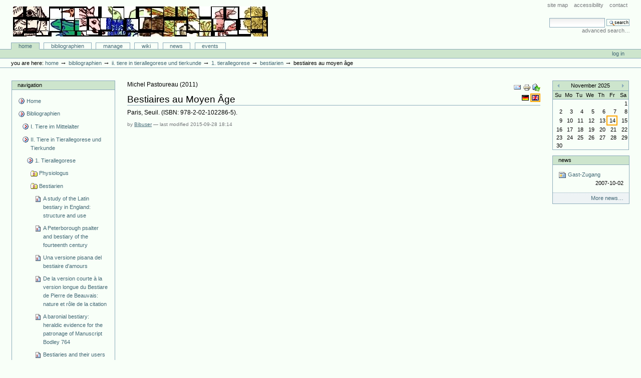

--- FILE ---
content_type: text/html;charset=utf-8
request_url: http://animaliter.uni-trier.de/Bibliographie/bibliographien/ii-tiere-in-tierallegorese-und-tierkunde/tierallegorese/bestiarien/bookreference.2015-09-28.6973214912
body_size: 23524
content:
<!DOCTYPE html PUBLIC "-//W3C//DTD XHTML 1.0 Transitional//EN" "http://www.w3.org/TR/xhtml1/DTD/xhtml1-transitional.dtd">



<html xmlns="http://www.w3.org/1999/xhtml" xml:lang="en"
      lang="en">

  <head>
    <meta http-equiv="Content-Type"
          content="text/html;charset=utf-8" />

    <title>
        Bestiaires au Moyen Âge
        &mdash;
        Bibliographie-Portal
    </title>

    
      
        <base href="http://animaliter.uni-trier.de/Bibliographie/bibliographien/ii-tiere-in-tierallegorese-und-tierkunde/tierallegorese/bestiarien/bookreference.2015-09-28.6973214912" />
      
    

    <meta name="generator" content="Plone - http://plone.org" />


    <!-- Plone ECMAScripts -->
    
      
        
            
                <script type="text/javascript"
                        src="http://animaliter.uni-trier.de/Bibliographie/portal_javascripts/Custom%20Plone/ploneScripts0725.js">
                </script>
                
            
        
    
    

    
	
          
        
            
                
                    
                    
                        <style type="text/css"><!-- @import url(http://animaliter.uni-trier.de/Bibliographie/portal_css/Custom%20Plone/ploneStyles0339.css); --></style>
                    
                    
                
            
            
                
                    <link rel="alternate stylesheet"
                          type="text/css" media="screen"
                          href="http://animaliter.uni-trier.de/Bibliographie/portal_css/Custom%20Plone/ploneStyles5031.css"
                          title="Small Text" />
                    
                    
                
            
            
                
                    <link rel="alternate stylesheet"
                          type="text/css" media="screen"
                          href="http://animaliter.uni-trier.de/Bibliographie/portal_css/Custom%20Plone/ploneStyles6068.css"
                          title="Large Text" />
                    
                    
                
            
            
                
                    
                    
                        <style type="text/css" media="all"><!-- @import url(http://animaliter.uni-trier.de/Bibliographie/portal_css/Custom%20Plone/ploneStyles4541.css); --></style>
                    
                    
                
            
        
    
        
        
    

    <!-- Internet Explorer CSS Fixes -->
    <!--[if lt IE 7]>
        <style type="text/css" media="all">@import url(http://animaliter.uni-trier.de/Bibliographie/IEFixes.css);</style>
    <![endif]-->

    <link rel="shortcut icon" type="image/x-icon"
          href="http://animaliter.uni-trier.de/Bibliographie/favicon.ico" />

    <link rel="home"
          href="http://animaliter.uni-trier.de/Bibliographie"
          title="Front page" />
    <link rel="search"
          href="http://animaliter.uni-trier.de/Bibliographie/search_form"
          title="Search this site" />
    <link rel="author"
          href="http://animaliter.uni-trier.de/Bibliographie/author/bibuser"
          title="Author information" />
    <link rel="contents"
          href="http://animaliter.uni-trier.de/Bibliographie/sitemap"
          title="Site Map" />

    

    

    <link rel="up"
          href="http://animaliter.uni-trier.de/Bibliographie/bibliographien/ii-tiere-in-tierallegorese-und-tierkunde/tierallegorese/bestiarien"
          title="Up one level" />

    

    <!-- Disable IE6 image toolbar -->
    <meta http-equiv="imagetoolbar" content="no" />
    
    
      
      
    

    
      
      
    

    

      
    
    
    
    


      
      
    

    
      
      
    

  </head>

  <body class="section-bibliographien" dir="ltr">
    <div id="visual-portal-wrapper">

      <div id="portal-top">

        <div id="portal-header">
          <p class="hiddenStructure">
            <a accesskey="2"
               href="http://animaliter.uni-trier.de/minev/Bibliographie/Bibliographie/bibliographien/ii-tiere-in-tierallegorese-und-tierkunde/tierallegorese/bestiarien/bookreference.2015-09-28.6973214912#documentContent">Skip to content.</a> |

            <a accesskey="6"
               href="http://animaliter.uni-trier.de/minev/Bibliographie/Bibliographie/bibliographien/ii-tiere-in-tierallegorese-und-tierkunde/tierallegorese/bestiarien/bookreference.2015-09-28.6973214912#portlet-navigation-tree">Skip to navigation</a>
          </p>

             <ul id="portal-siteactions">

    <li id="siteaction-sitemap"><a
    href="http://animaliter.uni-trier.de/Bibliographie/sitemap"
    accesskey="3" title="Site Map">Site Map</a></li>
    <li id="siteaction-accessibility"><a
    href="http://animaliter.uni-trier.de/Bibliographie/accessibility-info"
    accesskey="0" title="Accessibility">Accessibility</a></li>
    <li id="siteaction-contact"><a
    href="http://animaliter.uni-trier.de/Bibliographie/contact-info"
    accesskey="9" title="Contact">Contact</a></li>

</ul>

             <div id="portal-searchbox">
    <form name="searchform"
          action="http://animaliter.uni-trier.de/Bibliographie/search"
          style="white-space:nowrap"
          onsubmit="return liveSearchSubmit()">

        <label for="searchGadget" class="hiddenStructure">Search Site</label>

        <div class="LSBox">
        <input id="searchGadget" name="SearchableText"
               type="text" size="15" title="Search Site"
               accesskey="4" class="visibility:visible" />

        <input class="searchButton" type="submit"
               value="Search" />

        <div class="LSResult" id="LSResult" style=""><div class="LSShadow" id="LSShadow"></div></div>
        </div>
    </form>

    <div id="portal-advanced-search">
        <a href="http://animaliter.uni-trier.de/Bibliographie/search_form"
           accesskey="5">
            Advanced Search&hellip;
        </a>
    </div>

</div>

             <h1 id="portal-logo">
    <a href="http://animaliter.uni-trier.de/Bibliographie"
       accesskey="1">Bibliographie-Portal</a>
</h1>

             <div id="portal-skinswitcher">
  
</div>

             
    <h5 class="hiddenStructure">Sections</h5>

    <ul id="portal-globalnav">
        <li id="portaltab-index_html" class="selected">
            <a href="http://animaliter.uni-trier.de/Bibliographie">Home</a></li>
        <li id="portaltab-bibliographien" class="plain">
            <a href="http://animaliter.uni-trier.de/Bibliographie/bibliographien"
               title="">Bibliographien</a></li>
        <li id="portaltab-Members" class="plain">
            <a href="http://animaliter.uni-trier.de/Bibliographie/Members"
               title="Container for portal members' home directories">Manage</a></li>
        <li id="portaltab-wiki" class="plain">
            <a href="http://animaliter.uni-trier.de/Bibliographie/wiki"
               title="Help on working with the bibliography.">Wiki</a></li>
        <li id="portaltab-news" class="plain">
            <a href="http://animaliter.uni-trier.de/Bibliographie/news"
               title="Site News">News</a></li>
        <li id="portaltab-events" class="plain">
            <a href="http://animaliter.uni-trier.de/Bibliographie/events"
               title="Site Events">Events</a></li>
    </ul>

          </div>

          <div id="portal-personaltools-wrapper">

<h5 class="hiddenStructure">Personal tools</h5>

<ul id="portal-personaltools">
   

    
        <li>
            <a href="http://animaliter.uni-trier.de/Bibliographie/login_form">
               Log in
            </a>
        </li>
    

</ul>
</div>

           <div id="portal-breadcrumbs">

    <span id="breadcrumbs-you-are-here">You
are here:</span>
    <a href="http://animaliter.uni-trier.de/Bibliographie">Home</a>
    <span class="breadcrumbSeparator">
        &rarr;
        
    </span>
    <span dir="ltr">
        
            <a href="http://animaliter.uni-trier.de/Bibliographie/bibliographien">Bibliographien</a>
            <span class="breadcrumbSeparator">
                &rarr;
                
            </span>
            
         
    </span>
    <span dir="ltr">
        
            <a href="http://animaliter.uni-trier.de/Bibliographie/bibliographien/ii-tiere-in-tierallegorese-und-tierkunde">II. Tiere in Tierallegorese und Tierkunde</a>
            <span class="breadcrumbSeparator">
                &rarr;
                
            </span>
            
         
    </span>
    <span dir="ltr">
        
            <a href="http://animaliter.uni-trier.de/Bibliographie/bibliographien/ii-tiere-in-tierallegorese-und-tierkunde/tierallegorese">1. Tierallegorese</a>
            <span class="breadcrumbSeparator">
                &rarr;
                
            </span>
            
         
    </span>
    <span dir="ltr">
        
            <a href="http://animaliter.uni-trier.de/Bibliographie/bibliographien/ii-tiere-in-tierallegorese-und-tierkunde/tierallegorese/bestiarien">Bestiarien</a>
            <span class="breadcrumbSeparator">
                &rarr;
                
            </span>
            
         
    </span>
    <span dir="ltr">
        
            
            
            <span>Bestiaires au Moyen Âge</span>
         
    </span>

</div>
      </div>

      <div class="visualClear" id="clear-space-before-wrapper-table"><!-- --></div>

      

      <table id="portal-columns">
        <tbody>
          <tr>
            
            <td id="portal-column-one">
              <div class="visualPadding">
                
                  

    
        

        
            

<dl class="portlet" id="portlet-navigation-tree">
    <dt class="portletHeader">
        <span class="portletTopLeft"></span>
        <a href="http://animaliter.uni-trier.de/Bibliographie/sitemap"
           class="tile">Navigation</a>
       
        <span class="portletTopRight"></span>
    </dt>

    <dd class="portletItem lastItem">
        <ul class="portletNavigationTree navTreeLevel0">

            <li class="navTreeItem">
                
                   <div class="visualIcon contenttype-plone-site">
                       <a class=" visualIconPadding"
                          href="http://animaliter.uni-trier.de/Bibliographie"
                          title="">
                       Home
                       
                       </a>
                   </div>
                
            </li>
            



<li class="navTreeItem visualNoMarker">

    

    <div class="visualIcon contenttype-folder">
        
        <a href="http://animaliter.uni-trier.de/Bibliographie/bibliographien"
           class="state-visible visualIconPadding" title="">Bibliographien</a>
        
    </div>

    <ul class="navTree navTreeLevel2">
        

<li class="navTreeItem visualNoMarker">

    

    <div class="visualIcon contenttype-folder">
        
        <a href="http://animaliter.uni-trier.de/Bibliographie/bibliographien/tier-im-mittelalter-allgemein-2"
           class="state-visible visualIconPadding" title="">I. Tiere im Mittelalter</a>
        
    </div>

    
    
</li>


<li class="navTreeItem visualNoMarker">

    

    <div class="visualIcon contenttype-folder">
        
        <a href="http://animaliter.uni-trier.de/Bibliographie/bibliographien/ii-tiere-in-tierallegorese-und-tierkunde"
           class="state-visible visualIconPadding" title="">II. Tiere in Tierallegorese und Tierkunde</a>
        
    </div>

    <ul class="navTree navTreeLevel3">
        

<li class="navTreeItem visualNoMarker">

    

    <div class="visualIcon contenttype-folder">
        
        <a href="http://animaliter.uni-trier.de/Bibliographie/bibliographien/ii-tiere-in-tierallegorese-und-tierkunde/tierallegorese"
           class="state-visible visualIconPadding" title="">1. Tierallegorese</a>
        
    </div>

    <ul class="navTree navTreeLevel4">
        

<li class="navTreeItem visualNoMarker">

    

    <div class="visualIcon contenttype-bibliographyfolder">
        
        <a href="http://animaliter.uni-trier.de/Bibliographie/bibliographien/ii-tiere-in-tierallegorese-und-tierkunde/tierallegorese/physiologus"
           class="state-visible visualIconPadding" title="">Physiologus</a>
        
    </div>

    
    
</li>


<li class="navTreeItem visualNoMarker">

    

    <div class="visualIcon contenttype-bibliographyfolder">
        
        <a href="http://animaliter.uni-trier.de/Bibliographie/bibliographien/ii-tiere-in-tierallegorese-und-tierkunde/tierallegorese/bestiarien"
           class="state-visible visualIconPadding" title="">Bestiarien</a>
        
    </div>

    <ul class="navTree navTreeLevel5">
        

<li class="navTreeItem visualNoMarker">

    

    <div class="visualIcon contenttype-bookreference">
        
        <a href="http://animaliter.uni-trier.de/Bibliographie/bibliographien/ii-tiere-in-tierallegorese-und-tierkunde/tierallegorese/bestiarien/bookreference.2006-11-04.7113748172"
           class="state-visible visualIconPadding" title="">A study of the Latin bestiary in England: structure and use</a>
        
    </div>

    
    
</li>


<li class="navTreeItem visualNoMarker">

    

    <div class="visualIcon contenttype-bookreference">
        
        <a href="http://animaliter.uni-trier.de/Bibliographie/bibliographien/ii-tiere-in-tierallegorese-und-tierkunde/tierallegorese/bestiarien/bookreference.2006-11-04.0584937762"
           class="state-visible visualIconPadding" title="">A Peterborough psalter and bestiary of the fourteenth century</a>
        
    </div>

    
    
</li>


<li class="navTreeItem visualNoMarker">

    

    <div class="visualIcon contenttype-bookreference">
        
        <a href="http://animaliter.uni-trier.de/Bibliographie/bibliographien/ii-tiere-in-tierallegorese-und-tierkunde/tierallegorese/bestiarien/bookreference.2006-11-19.5851079990"
           class="state-visible visualIconPadding" title="">Una versione pisana del bestiaire d'amours</a>
        
    </div>

    
    
</li>


<li class="navTreeItem visualNoMarker">

    

    <div class="visualIcon contenttype-inbookreference">
        
        <a href="http://animaliter.uni-trier.de/Bibliographie/bibliographien/ii-tiere-in-tierallegorese-und-tierkunde/tierallegorese/bestiarien/inbookreference.2006-12-08.7058907055"
           class="state-visible visualIconPadding" title="">De la version courte à la version longue du Bestiare de Pierre de Beauvais: nature et rôle de la citation</a>
        
    </div>

    
    
</li>


<li class="navTreeItem visualNoMarker">

    

    <div class="visualIcon contenttype-articlereference">
        
        <a href="http://animaliter.uni-trier.de/Bibliographie/bibliographien/ii-tiere-in-tierallegorese-und-tierkunde/tierallegorese/bestiarien/articlereference.2006-12-10.1076143008"
           class="state-visible visualIconPadding" title="">A baronial bestiary: heraldic evidence for the patronage of Manuscript Bodley 764</a>
        
    </div>

    
    
</li>


<li class="navTreeItem visualNoMarker">

    

    <div class="visualIcon contenttype-bookreference">
        
        <a href="http://animaliter.uni-trier.de/Bibliographie/bibliographien/ii-tiere-in-tierallegorese-und-tierkunde/tierallegorese/bestiarien/bookreference.2006-12-10.7541609298"
           class="state-visible visualIconPadding" title="">Bestiaries and their users in the middle ages</a>
        
    </div>

    
    
</li>


<li class="navTreeItem visualNoMarker">

    

    <div class="visualIcon contenttype-articlereference">
        
        <a href="http://animaliter.uni-trier.de/Bibliographie/bibliographien/ii-tiere-in-tierallegorese-und-tierkunde/tierallegorese/bestiarien/articlereference.2006-12-13.8450013965"
           class="state-visible visualIconPadding" title="">Richard de Fournival’s anonymous lady: the character of the response to the bestiaire d’amour</a>
        
    </div>

    
    
</li>


<li class="navTreeItem visualNoMarker">

    

    <div class="visualIcon contenttype-bookreference">
        
        <a href="http://animaliter.uni-trier.de/Bibliographie/bibliographien/ii-tiere-in-tierallegorese-und-tierkunde/tierallegorese/bestiarien/bookreference.2007-01-15.7843236504"
           class="state-visible visualIconPadding" title="">Beasts and birds of the Middle Ages. The bestiary and its legacy </a>
        
    </div>

    
    
</li>


<li class="navTreeItem visualNoMarker">

    

    <div class="visualIcon contenttype-bookreference">
        
        <a href="http://animaliter.uni-trier.de/Bibliographie/bibliographien/ii-tiere-in-tierallegorese-und-tierkunde/tierallegorese/bestiarien/bookreference.2007-01-15.0316463763"
           class="state-visible visualIconPadding" title="">Bestiaire du Moyen Age. Les animaux dans les manuscrits</a>
        
    </div>

    
    
</li>


<li class="navTreeItem visualNoMarker">

    

    <div class="visualIcon contenttype-bookreference">
        
        <a href="http://animaliter.uni-trier.de/Bibliographie/bibliographien/ii-tiere-in-tierallegorese-und-tierkunde/tierallegorese/bestiarien/bookreference.2007-01-15.2869065651"
           class="state-visible visualIconPadding" title="">Le bestiaire, le lapidaire, la flore. Actes du colloque international, Université McGill, Montréal, 7-8-9 octobre 2002</a>
        
    </div>

    
    
</li>


<li class="navTreeItem visualNoMarker">

    

    <div class="visualIcon contenttype-inbookreference">
        
        <a href="http://animaliter.uni-trier.de/Bibliographie/bibliographien/ii-tiere-in-tierallegorese-und-tierkunde/tierallegorese/bestiarien/inbookreference.2007-01-18.3515413786"
           class="state-visible visualIconPadding" title="">Lions without villainy: moralisations in a heraldic bestiary</a>
        
    </div>

    
    
</li>


<li class="navTreeItem visualNoMarker">

    

    <div class="visualIcon contenttype-articlereference">
        
        <a href="http://animaliter.uni-trier.de/Bibliographie/bibliographien/ii-tiere-in-tierallegorese-und-tierkunde/tierallegorese/bestiarien/articlereference.2007-01-18.7678271075"
           class="state-visible visualIconPadding" title="">A Scots translation of a Middle Franck bestiary</a>
        
    </div>

    
    
</li>


<li class="navTreeItem visualNoMarker">

    

    <div class="visualIcon contenttype-articlereference">
        
        <a href="http://animaliter.uni-trier.de/Bibliographie/bibliographien/ii-tiere-in-tierallegorese-und-tierkunde/tierallegorese/bestiarien/copy_of_articlereference.2007-01-18.7678271075"
           class="state-visible visualIconPadding" title="">A Scots translation of a Middle Franck bestiary</a>
        
    </div>

    
    
</li>


<li class="navTreeItem visualNoMarker">

    

    <div class="visualIcon contenttype-articlereference">
        
        <a href="http://animaliter.uni-trier.de/Bibliographie/bibliographien/ii-tiere-in-tierallegorese-und-tierkunde/tierallegorese/bestiarien/articlereference.2007-01-18.0337616371"
           class="state-visible visualIconPadding" title="">Le bestiaire héraldique. Un miroir de la chevalerie</a>
        
    </div>

    
    
</li>


<li class="navTreeItem visualNoMarker">

    

    <div class="visualIcon contenttype-bookreference">
        
        <a href="http://animaliter.uni-trier.de/Bibliographie/bibliographien/ii-tiere-in-tierallegorese-und-tierkunde/tierallegorese/bestiarien/bookreference.2007-01-18.1821995044"
           class="state-visible visualIconPadding" title="">Le bestiaire héraldique au Moyen Age</a>
        
    </div>

    
    
</li>


<li class="navTreeItem visualNoMarker">

    

    <div class="visualIcon contenttype-articlereference">
        
        <a href="http://animaliter.uni-trier.de/Bibliographie/bibliographien/ii-tiere-in-tierallegorese-und-tierkunde/tierallegorese/bestiarien/articlereference.2007-01-18.6035473125"
           class="state-visible visualIconPadding" title="">Le bestiaire héraldique au Moyen Age</a>
        
    </div>

    
    
</li>


<li class="navTreeItem visualNoMarker">

    

    <div class="visualIcon contenttype-articlereference">
        
        <a href="http://animaliter.uni-trier.de/Bibliographie/bibliographien/ii-tiere-in-tierallegorese-und-tierkunde/tierallegorese/bestiarien/articlereference.2007-01-18.1475342942"
           class="state-visible visualIconPadding" title="">Das "Heraldische Bestiarium"</a>
        
    </div>

    
    
</li>


<li class="navTreeItem visualNoMarker">

    

    <div class="visualIcon contenttype-inbookreference">
        
        <a href="http://animaliter.uni-trier.de/Bibliographie/bibliographien/ii-tiere-in-tierallegorese-und-tierkunde/tierallegorese/bestiarien/inbookreference.2007-01-19.9118438650"
           class="state-visible visualIconPadding" title="">Waar is de Beestearis?</a>
        
    </div>

    
    
</li>


<li class="navTreeItem visualNoMarker">

    

    <div class="visualIcon contenttype-inbookreference">
        
        <a href="http://animaliter.uni-trier.de/Bibliographie/bibliographien/ii-tiere-in-tierallegorese-und-tierkunde/tierallegorese/bestiarien/inbookreference.2007-01-19.9310652884"
           class="state-visible visualIconPadding" title="">"Bestiario"</a>
        
    </div>

    
    
</li>


<li class="navTreeItem visualNoMarker">

    

    <div class="visualIcon contenttype-bookreference">
        
        <a href="http://animaliter.uni-trier.de/Bibliographie/bibliographien/ii-tiere-in-tierallegorese-und-tierkunde/tierallegorese/bestiarien/bookreference.2007-01-15.5211579650"
           class="state-visible visualIconPadding"
           title="Les Bestiaires médiévaux ont eu une postérité parfois peu connue, et ce volume en éclaire plusieurs aspects (l'emblématique, Léonard de Vinci, Arreolas, Borges, Michaux). Les 17 textes qu'il rassemble s'organisent en deux sections: douze textes sous la rubrique &quot;Du Moyen Age aux Temps Modernes&quot;, cinq autres autour du Bestiaire ou Cortège d'Orphée d'Apollinaire. Dans la première section, on retiendra ici quelques contributions intéressant les bestiaires médiévaux, et principalement les versions françaises: Martina Neumeyer, Bestiaires - Überlieferung in neuere Aktuualität (p. 15-28); Claudia Ortner-Buchberger, Das &quot;gespiegelte&quot; Bestiarium: Diskursive Strukturen und Redestrategien in Richart de Fournivals Bestiaires d'amours und der Response de dame (p. 29-39; Jean Maurice, La place du Livre des animaux de Brunetto Latini dans la tradition des bestiaires médiévaux(p. 40-47); Jean-Claude Mühlethaler, satire et Bestiaire. Figurativité animale et réécriture dans le Renart le Bestourné de Rutebeuf (p. 48-61); Cornelia Lund, Bild und Text in mittelalterlichen Bestiarien (p. 62-74). Seul ce dernier texte fait usage de manuscrits et, à vrai dire, il est plutôt léger. Sous un titre très général, l'a. s'intéresse en fait seulement à deux illustrations, celle de la sirène et de l'éléphant, dans deux mss enluminés (Berne, BurgerB, Bongars. 318 et Ofxord, BL, Ashm. 1511. Sur ce thème fort important du rapport entre texte et image dans les bestiaires, il existe de nombreux articles (entre autres ceux de X. Muratova), mais aucun n'est pris en compte. Quelques affirmations erronées appellent une correction. On ne peut affirmer, comme il est dit p. 63, que dans la plupart des Bestiaires illustrés, les miniatures ont été ajoutées a postériori dans des copies déjà écrites. C'est plutôt le contraire. La phrase qui suit cet énoncé porte également à faux: Eine Konsequenz der erst später eingeschobenen illustrationen ist natürlich auch, daß es sich stets um Eigeninterpretationen des illustrators handelt. C'est ignorer les nombreux travaux sur les filiations de motifs et sur les cycles illustratifs des Besiaires, qui ont justement montré la persistance des motifs. Du ms. Ashmole 1511, il est dit p. 68 qu'il est d'origine cistercienne. Ce n'est pas l'avis des auteurs qui ont étudié ce très célèbre bestiaire anglais. Commentant la miniature du chapitre De elephante dans ce ms., l'a. note que l'animal est rendu de façon bien peu réaliste, &quot;alors qu'au XIIIe s., l'on avait pu voir pendant quatre ans un éléphant à la tour de Londres&quot; (p. 70). Or, l'éléphant du roi Henri III, dont il doit s'agir ici, est arrivé à Londres en 1255, et le Bestiaire d'Oxford remonte aux années 1207-1210 (datation de X. Muratova). Enfin, à propos de la miniature de la sirène, l'a. écrit qu'elle tient en main une chalemie (eine Schalmei); il s'agit en réalité d'un peigne, conformément à l'iconographie courante de la sirène. Ce n'est donc pas pour cet article que l'on commandera le volume, par ailleurs fort avenant et intéressant. Notons encore l'article de Mechthild Albert sur la postérité du Bestiaire dans l'emblématique de la Renaissance.                                                                            Baudouin VAN DEN ABEELE">Bestiarien im Spannungsfeld zwischen Mittelalter und Moderne</a>
        
    </div>

    
    
</li>


<li class="navTreeItem visualNoMarker">

    

    <div class="visualIcon contenttype-articlereference">
        
        <a href="http://animaliter.uni-trier.de/Bibliographie/bibliographien/ii-tiere-in-tierallegorese-und-tierkunde/tierallegorese/bestiarien/articlereference.2007-01-19.9178545493"
           class="state-visible visualIconPadding" title="">Notes on the Middle English Bestiary</a>
        
    </div>

    
    
</li>


<li class="navTreeItem visualNoMarker">

    

    <div class="visualIcon contenttype-articlereference">
        
        <a href="http://animaliter.uni-trier.de/Bibliographie/bibliographien/ii-tiere-in-tierallegorese-und-tierkunde/tierallegorese/bestiarien/copy_of_articlereference.2007-01-19.3238563328"
           class="state-visible visualIconPadding" title="">The Middle English bestiary. Missing link in the evolution of the alliterative long line?</a>
        
    </div>

    
    
</li>


<li class="navTreeItem visualNoMarker">

    

    <div class="visualIcon contenttype-articlereference">
        
        <a href="http://animaliter.uni-trier.de/Bibliographie/bibliographien/ii-tiere-in-tierallegorese-und-tierkunde/tierallegorese/bestiarien/copy3_of_articlereference.2007-01-18.7678271075"
           class="state-visible visualIconPadding" title="">Harley 6149, ff. 15v-42. A Scots translation of a Middle French bestiary</a>
        
    </div>

    
    
</li>


<li class="navTreeItem visualNoMarker">

    

    <div class="visualIcon contenttype-articlereference">
        
        <a href="http://animaliter.uni-trier.de/Bibliographie/bibliographien/ii-tiere-in-tierallegorese-und-tierkunde/tierallegorese/bestiarien/articlereference.2007-01-18.0178537665"
           class="state-visible visualIconPadding" title="">L'écu, une fenêtre sur le cœur. Sur le bestiaire héraldique des traductions françaises du traité d'héraldique de Johannes de Bado Aureo</a>
        
    </div>

    
    
</li>


<li class="navTreeItem visualNoMarker">

    

    <div class="visualIcon contenttype-bookreference">
        
        <a href="http://animaliter.uni-trier.de/Bibliographie/bibliographien/ii-tiere-in-tierallegorese-und-tierkunde/tierallegorese/bestiarien/bookreference.2007-01-17.2250325737"
           class="state-visible visualIconPadding" title="">Le Bestiaire du Christ. La mystérieuse emblématique de J-X</a>
        
    </div>

    
    
</li>


<li class="navTreeItem visualNoMarker">

    

    <div class="visualIcon contenttype-bookreference">
        
        <a href="http://animaliter.uni-trier.de/Bibliographie/bibliographien/ii-tiere-in-tierallegorese-und-tierkunde/tierallegorese/bestiarien/bookreference.2007-01-17.1041471259"
           class="state-visible visualIconPadding" title="">Le Bestiaire divin ou la symbolique des animaux</a>
        
    </div>

    
    
</li>


<li class="navTreeItem visualNoMarker">

    

    <div class="visualIcon contenttype-articlereference">
        
        <a href="http://animaliter.uni-trier.de/Bibliographie/bibliographien/ii-tiere-in-tierallegorese-und-tierkunde/tierallegorese/bestiarien/articlereference.2007-01-17.3737341559"
           class="state-visible visualIconPadding" title="">Le bestiaire des cinq sens (XIIe-XVIe siècles)</a>
        
    </div>

    
    
</li>


<li class="navTreeItem visualNoMarker">

    

    <div class="visualIcon contenttype-articlereference">
        
        <a href="http://animaliter.uni-trier.de/Bibliographie/bibliographien/ii-tiere-in-tierallegorese-und-tierkunde/tierallegorese/bestiarien/articlereference.2007-01-17.6030794441"
           class="state-visible visualIconPadding" title="">Bestiaire des Juifs, bestiaire du diable</a>
        
    </div>

    
    
</li>


<li class="navTreeItem visualNoMarker">

    

    <div class="visualIcon contenttype-bookreference">
        
        <a href="http://animaliter.uni-trier.de/Bibliographie/bibliographien/ii-tiere-in-tierallegorese-und-tierkunde/tierallegorese/bestiarien/bookreference.2007-01-17.0194619290"
           class="state-visible visualIconPadding" title="">Bestiaire chrétien. L'imagerie animale du Haut Moyen Age (Ve-XIe s.)</a>
        
    </div>

    
    
</li>


<li class="navTreeItem visualNoMarker">

    

    <div class="visualIcon contenttype-bookreference">
        
        <a href="http://animaliter.uni-trier.de/Bibliographie/bibliographien/ii-tiere-in-tierallegorese-und-tierkunde/tierallegorese/bestiarien/bookreference.2007-06-26.2628431079"
           class="state-visible visualIconPadding" title="">Bestiarium van de literatuur en paradoxen van de kritiek: voordracht gehouden voor culturele kringen te Gent, Antw., Br., Aalst en Dard.</a>
        
    </div>

    
    
</li>


<li class="navTreeItem visualNoMarker">

    

    <div class="visualIcon contenttype-inbookreference">
        
        <a href="http://animaliter.uni-trier.de/Bibliographie/bibliographien/ii-tiere-in-tierallegorese-und-tierkunde/tierallegorese/bestiarien/inbookreference.2007-06-27.3530534787"
           class="state-visible visualIconPadding" title="">Le Bestiaire d'Amour en vers</a>
        
    </div>

    
    
</li>


<li class="navTreeItem visualNoMarker">

    

    <div class="visualIcon contenttype-articlereference">
        
        <a href="http://animaliter.uni-trier.de/Bibliographie/bibliographien/ii-tiere-in-tierallegorese-und-tierkunde/tierallegorese/bestiarien/articlereference.2007-06-27.4410157323"
           class="state-visible visualIconPadding" title="">A fourteenth century "Bestiaire d'amour"</a>
        
    </div>

    
    
</li>


<li class="navTreeItem visualNoMarker">

    

    <div class="visualIcon contenttype-inbookreference">
        
        <a href="http://animaliter.uni-trier.de/Bibliographie/bibliographien/ii-tiere-in-tierallegorese-und-tierkunde/tierallegorese/bestiarien/inbookreference.2007-06-27.4864264155"
           class="state-visible visualIconPadding" title="">Duel of bestiaries. On "Le Bestiaire d'amour" by Richard de Fournival, and the anonymous response appended to it in several manuscripts</a>
        
    </div>

    
    
</li>


<li class="navTreeItem visualNoMarker">

    

    <div class="visualIcon contenttype-articlereference">
        
        <a href="http://animaliter.uni-trier.de/Bibliographie/bibliographien/ii-tiere-in-tierallegorese-und-tierkunde/tierallegorese/bestiarien/articlereference.2007-06-27.5789572643"
           class="state-visible visualIconPadding" title="">The new naturalism of "Le Bestiaire d'Amour"</a>
        
    </div>

    
    
</li>


<li class="navTreeItem visualNoMarker">

    

    <div class="visualIcon contenttype-inbookreference">
        
        <a href="http://animaliter.uni-trier.de/Bibliographie/bibliographien/ii-tiere-in-tierallegorese-und-tierkunde/tierallegorese/bestiarien/inbookreference.2007-06-27.6308379369"
           class="state-visible visualIconPadding" title="">Sur le "Bestiaire D'amour" de Richart de Fournival</a>
        
    </div>

    
    
</li>


<li class="navTreeItem visualNoMarker">

    

    <div class="visualIcon contenttype-bookreference">
        
        <a href="http://animaliter.uni-trier.de/Bibliographie/bibliographien/ii-tiere-in-tierallegorese-und-tierkunde/tierallegorese/bestiarien/bookreference.2007-06-27.7388434624"
           class="state-visible visualIconPadding" title="">Una versione pisana inedita del "Bestiaire d'Amours"</a>
        
    </div>

    
    
</li>


<li class="navTreeItem visualNoMarker">

    

    <div class="visualIcon contenttype-articlereference">
        
        <a href="http://animaliter.uni-trier.de/Bibliographie/bibliographien/ii-tiere-in-tierallegorese-und-tierkunde/tierallegorese/bestiarien/articlereference.2007-06-27.8033953008"
           class="state-visible visualIconPadding" title="">Le "Bestiaire d'amour" et ses mises en vers: la prose et la poésie, l'allégorie didactique et l'allégorie courtoise</a>
        
    </div>

    
    
</li>


<li class="navTreeItem visualNoMarker">

    

    <div class="visualIcon contenttype-articlereference">
        
        <a href="http://animaliter.uni-trier.de/Bibliographie/bibliographien/ii-tiere-in-tierallegorese-und-tierkunde/tierallegorese/bestiarien/articlereference.2007-06-27.8858518914"
           class="state-visible visualIconPadding" title="">Dispoition des lettrines dans les manuscrits du "Bestiaire d'amour" et sa composition: des lectures possibles de l'oeuvre</a>
        
    </div>

    
    
</li>


<li class="navTreeItem visualNoMarker">

    

    <div class="visualIcon contenttype-articlereference">
        
        <a href="http://animaliter.uni-trier.de/Bibliographie/bibliographien/ii-tiere-in-tierallegorese-und-tierkunde/tierallegorese/bestiarien/articlereference.2007-06-27.0328677327"
           class="state-visible visualIconPadding" title="">The Cambrai Bestiary</a>
        
    </div>

    
    
</li>


<li class="navTreeItem visualNoMarker">

    

    <div class="visualIcon contenttype-bookreference">
        
        <a href="http://animaliter.uni-trier.de/Bibliographie/bibliographien/ii-tiere-in-tierallegorese-und-tierkunde/tierallegorese/bestiarien/bookreference.2007-06-27.0959183655"
           class="state-visible visualIconPadding" title="">Eine mittelniederfränkische Übersetzung des "Bestiaire d'amours", mit altfranz. Paralleltext</a>
        
    </div>

    
    
</li>


<li class="navTreeItem visualNoMarker">

    

    <div class="visualIcon contenttype-articlereference">
        
        <a href="http://animaliter.uni-trier.de/Bibliographie/bibliographien/ii-tiere-in-tierallegorese-und-tierkunde/tierallegorese/bestiarien/articlereference.2007-06-27.1614971629"
           class="state-visible visualIconPadding" title="">Un fragment du Bestiaire d'amour</a>
        
    </div>

    
    
</li>


<li class="navTreeItem visualNoMarker">

    

    <div class="visualIcon contenttype-inbookreference">
        
        <a href="http://animaliter.uni-trier.de/Bibliographie/bibliographien/ii-tiere-in-tierallegorese-und-tierkunde/tierallegorese/bestiarien/inbookreference.2007-06-27.2109872394"
           class="state-visible visualIconPadding" title="">Richard de Fournival, ou le clerc de l'amour</a>
        
    </div>

    
    
</li>


<li class="navTreeItem visualNoMarker">

    

    <div class="visualIcon contenttype-articlereference">
        
        <a href="http://animaliter.uni-trier.de/Bibliographie/bibliographien/ii-tiere-in-tierallegorese-und-tierkunde/tierallegorese/bestiarien/articlereference.2007-06-27.2822051687"
           class="state-visible visualIconPadding" title="">Du ban du coq à l'"Arriereban" de lâne (A propos du "Bestiaire d'Amour" de Richard de Fournival)</a>
        
    </div>

    
    
</li>


<li class="navTreeItem visualNoMarker">

    

    <div class="visualIcon contenttype-inbookreference">
        
        <a href="http://animaliter.uni-trier.de/Bibliographie/bibliographien/ii-tiere-in-tierallegorese-und-tierkunde/tierallegorese/bestiarien/inbookreference.2007-06-27.3740694925"
           class="state-visible visualIconPadding" title="">Das "gespielte" Bestiarium: Diskursive Strukturen und Redestrategien in Richart de Fournivals "Bestiaires d'amours" und der "Response de dame"</a>
        
    </div>

    
    
</li>


<li class="navTreeItem visualNoMarker">

    

    <div class="visualIcon contenttype-articlereference">
        
        <a href="http://animaliter.uni-trier.de/Bibliographie/bibliographien/ii-tiere-in-tierallegorese-und-tierkunde/tierallegorese/bestiarien/articlereference.2007-06-27.4731649322"
           class="state-visible visualIconPadding" title="">Il "Bestiaire d'amours" capostipite di Bestiari latini e romanzi</a>
        
    </div>

    
    
</li>


<li class="navTreeItem visualNoMarker">

    

    <div class="visualIcon contenttype-articlereference">
        
        <a href="http://animaliter.uni-trier.de/Bibliographie/bibliographien/ii-tiere-in-tierallegorese-und-tierkunde/tierallegorese/bestiarien/articlereference.2007-06-27.5349611736"
           class="state-visible visualIconPadding" title="">Autre texte; autre auteur. Le "Bestiaire d'Amour" de Richard de Fournival</a>
        
    </div>

    
    
</li>


<li class="navTreeItem visualNoMarker">

    

    <div class="visualIcon contenttype-articlereference">
        
        <a href="http://animaliter.uni-trier.de/Bibliographie/bibliographien/ii-tiere-in-tierallegorese-und-tierkunde/tierallegorese/bestiarien/articlereference.2007-06-27.5959370349"
           class="state-visible visualIconPadding" title="">Li bestiaires d'amours de Richart de Fournival</a>
        
    </div>

    
    
</li>


<li class="navTreeItem visualNoMarker">

    

    <div class="visualIcon contenttype-articlereference">
        
        <a href="http://animaliter.uni-trier.de/Bibliographie/bibliographien/ii-tiere-in-tierallegorese-und-tierkunde/tierallegorese/bestiarien/articlereference.2007-06-27.6741914049"
           class="state-visible visualIconPadding" title="">Letter writing and picture reading: medieval textuality and the "Bestiaire d'amour"</a>
        
    </div>

    
    
</li>


<li class="navTreeItem visualNoMarker">

    

    <div class="visualIcon contenttype-bookreference">
        
        <a href="http://animaliter.uni-trier.de/Bibliographie/bibliographien/ii-tiere-in-tierallegorese-und-tierkunde/tierallegorese/bestiarien/bookreference.2007-06-27.7380546007"
           class="state-visible visualIconPadding" title="">Le Bestiaire d'amour rimé, poème inédit du XIIIe siècle; publié avec introduction, notes et glossaire</a>
        
    </div>

    
    
</li>


<li class="navTreeItem visualNoMarker">

    

    <div class="visualIcon contenttype-inbookreference">
        
        <a href="http://animaliter.uni-trier.de/Bibliographie/bibliographien/ii-tiere-in-tierallegorese-und-tierkunde/tierallegorese/bestiarien/inbookreference.2007-06-27.7977135952"
           class="state-visible visualIconPadding" title="">Richard de Fournival. Etude sur sa vie et ses oeuvres</a>
        
    </div>

    
    
</li>


<li class="navTreeItem visualNoMarker">

    

    <div class="visualIcon contenttype-bookreference">
        
        <a href="http://animaliter.uni-trier.de/Bibliographie/bibliographien/ii-tiere-in-tierallegorese-und-tierkunde/tierallegorese/bestiarien/bookreference.2007-06-27.8598336673"
           class="state-visible visualIconPadding" title="">L'arriereban d'amours</a>
        
    </div>

    
    
</li>


<li class="navTreeItem visualNoMarker">

    

    <div class="visualIcon contenttype-inbookreference">
        
        <a href="http://animaliter.uni-trier.de/Bibliographie/bibliographien/ii-tiere-in-tierallegorese-und-tierkunde/tierallegorese/bestiarien/inbookreference.2007-06-27.5017156549"
           class="state-visible visualIconPadding" title="">Le Bestiaire</a>
        
    </div>

    
    
</li>


<li class="navTreeItem visualNoMarker">

    

    <div class="visualIcon contenttype-articlereference">
        
        <a href="http://animaliter.uni-trier.de/Bibliographie/bibliographien/ii-tiere-in-tierallegorese-und-tierkunde/tierallegorese/bestiarien/articlereference.2007-06-27.9441414688"
           class="state-visible visualIconPadding" title="">Les oeuvres poétiques de Pierre de Beauvois</a>
        
    </div>

    
    
</li>


<li class="navTreeItem visualNoMarker">

    

    <div class="visualIcon contenttype-articlereference">
        
        <a href="http://animaliter.uni-trier.de/Bibliographie/bibliographien/ii-tiere-in-tierallegorese-und-tierkunde/tierallegorese/bestiarien/articlereference.2007-06-27.0146589615"
           class="state-visible visualIconPadding" title="">De la Version courte à la Version longue du Bestiaire de Pierre de Beauvais: Nature et rôle de la citation</a>
        
    </div>

    
    
</li>


<li class="navTreeItem visualNoMarker">

    

    <div class="visualIcon contenttype-articlereference">
        
        <a href="http://animaliter.uni-trier.de/Bibliographie/bibliographien/ii-tiere-in-tierallegorese-und-tierkunde/tierallegorese/bestiarien/articlereference.2007-06-27.1119827435"
           class="state-visible visualIconPadding" title="">Pierre de Beauvais. An Introduction to his works</a>
        
    </div>

    
    
</li>


<li class="navTreeItem visualNoMarker">

    

    <div class="visualIcon contenttype-articlereference">
        
        <a href="http://animaliter.uni-trier.de/Bibliographie/bibliographien/ii-tiere-in-tierallegorese-und-tierkunde/tierallegorese/bestiarien/articlereference.2007-06-27.1824275981"
           class="state-visible visualIconPadding" title="">La disposition des lettrines dans le 'Bestiaire' de Pierre de Beauvais et dans le 'Bestiaire' de Guillaume le Clerc. La signification de la lettrine et la perception d'une oeuvre</a>
        
    </div>

    
    
</li>


<li class="navTreeItem visualNoMarker">

    

    <div class="visualIcon contenttype-articlereference">
        
        <a href="http://animaliter.uni-trier.de/Bibliographie/bibliographien/ii-tiere-in-tierallegorese-und-tierkunde/tierallegorese/bestiarien/articlereference.2007-06-27.2825434612"
           class="state-visible visualIconPadding" title="">A propos du manuscrit du Bestiaire de Pierre de Beauvais</a>
        
    </div>

    
    
</li>


<li class="navTreeItem visualNoMarker">

    

    <div class="visualIcon contenttype-articlereference">
        
        <a href="http://animaliter.uni-trier.de/Bibliographie/bibliographien/ii-tiere-in-tierallegorese-und-tierkunde/tierallegorese/bestiarien/articlereference.2007-06-27.3685726537"
           class="state-visible visualIconPadding" title="">Pierre de Beauvais' "Lacovie"</a>
        
    </div>

    
    
</li>


<li class="navTreeItem visualNoMarker">

    

    <div class="visualIcon contenttype-articlereference">
        
        <a href="http://animaliter.uni-trier.de/Bibliographie/bibliographien/ii-tiere-in-tierallegorese-und-tierkunde/tierallegorese/bestiarien/articlereference.2007-06-27.4392770610"
           class="state-visible visualIconPadding" title="">De Pierre de Beauvais et particulièrement de son Bestiaire: vers une solution des problèmes</a>
        
    </div>

    
    
</li>


<li class="navTreeItem visualNoMarker">

    

    <div class="visualIcon contenttype-inbookreference">
        
        <a href="http://animaliter.uni-trier.de/Bibliographie/bibliographien/ii-tiere-in-tierallegorese-und-tierkunde/tierallegorese/bestiarien/inbookreference.2007-06-27.5150546849"
           class="state-visible visualIconPadding" title="">La redazione rimaneggiata del Bestiaire di Pierre de Beauvais: Problemi di cronologia</a>
        
    </div>

    
    
</li>


<li class="navTreeItem visualNoMarker">

    

    <div class="visualIcon contenttype-articlereference">
        
        <a href="http://animaliter.uni-trier.de/Bibliographie/bibliographien/ii-tiere-in-tierallegorese-und-tierkunde/tierallegorese/bestiarien/articlereference.2007-06-27.6123589905"
           class="state-visible visualIconPadding" title="">Il "Bestiaire" di Pierre de Beauvais. A proposito di una recente edizione</a>
        
    </div>

    
    
</li>


<li class="navTreeItem visualNoMarker">

    

    <div class="visualIcon contenttype-articlereference">
        
        <a href="http://animaliter.uni-trier.de/Bibliographie/bibliographien/ii-tiere-in-tierallegorese-und-tierkunde/tierallegorese/bestiarien/articlereference.2007-06-27.7081772501"
           class="state-visible visualIconPadding" title="">Studi sulla tradizione del Bestiaire di P. de Beauvais</a>
        
    </div>

    
    
</li>


<li class="navTreeItem visualNoMarker">

    

    <div class="visualIcon contenttype-bookreference">
        
        <a href="http://animaliter.uni-trier.de/Bibliographie/bibliographien/ii-tiere-in-tierallegorese-und-tierkunde/tierallegorese/bestiarien/bookreference.2007-06-27.1259230721"
           class="state-visible visualIconPadding" title="">Le Bestiaire</a>
        
    </div>

    
    
</li>


<li class="navTreeItem visualNoMarker">

    

    <div class="visualIcon contenttype-bookreference">
        
        <a href="http://animaliter.uni-trier.de/Bibliographie/bibliographien/ii-tiere-in-tierallegorese-und-tierkunde/tierallegorese/bestiarien/copy_of_bookreference.2007-06-27.1259230721"
           class="state-visible visualIconPadding" title="">Le Bestiaire</a>
        
    </div>

    
    
</li>


<li class="navTreeItem visualNoMarker">

    

    <div class="visualIcon contenttype-inbookreference">
        
        <a href="http://animaliter.uni-trier.de/Bibliographie/bibliographien/ii-tiere-in-tierallegorese-und-tierkunde/tierallegorese/bestiarien/inbookreference.2007-06-27.4383774837"
           class="state-visible visualIconPadding" title="">Le besant de Dieu</a>
        
    </div>

    
    
</li>


<li class="navTreeItem visualNoMarker">

    

    <div class="visualIcon contenttype-articlereference">
        
        <a href="http://animaliter.uni-trier.de/Bibliographie/bibliographien/ii-tiere-in-tierallegorese-und-tierkunde/tierallegorese/bestiarien/articlereference.2007-06-27.4886116018"
           class="state-visible visualIconPadding" title="">Zu Guillaume le Clerc de Normandie</a>
        
    </div>

    
    
</li>


<li class="navTreeItem visualNoMarker">

    

    <div class="visualIcon contenttype-inbookreference">
        
        <a href="http://animaliter.uni-trier.de/Bibliographie/bibliographien/ii-tiere-in-tierallegorese-und-tierkunde/tierallegorese/bestiarien/inbookreference.2007-06-27.5829160543"
           class="state-visible visualIconPadding" title="">Les miniatures du manuscrit fr. 14969 de la Bibliothèque Nationale de Paris (Le Bestiaire de Guillaume le Clerc) et la tradition iconographique franciscaine</a>
        
    </div>

    
    
</li>


<li class="navTreeItem visualNoMarker">

    

    <div class="visualIcon contenttype-bookreference">
        
        <a href="http://animaliter.uni-trier.de/Bibliographie/bibliographien/ii-tiere-in-tierallegorese-und-tierkunde/tierallegorese/bestiarien/bookreference.2007-06-27.6802870674"
           class="state-visible visualIconPadding" title="">Ueber die Sprache des Guillaume le Clerc</a>
        
    </div>

    
    
</li>


<li class="navTreeItem visualNoMarker">

    

    <div class="visualIcon contenttype-inbookreference">
        
        <a href="http://animaliter.uni-trier.de/Bibliographie/bibliographien/ii-tiere-in-tierallegorese-und-tierkunde/tierallegorese/bestiarien/inbookreference.2007-06-27.7819366138"
           class="state-visible visualIconPadding" title="">Some doctrinal implications of the "Camput" and "Bestiaire" of Philippe de Thaun</a>
        
    </div>

    
    
</li>


<li class="navTreeItem visualNoMarker">

    

    <div class="visualIcon contenttype-articlereference">
        
        <a href="http://animaliter.uni-trier.de/Bibliographie/bibliographien/ii-tiere-in-tierallegorese-und-tierkunde/tierallegorese/bestiarien/articlereference.2007-06-27.9656535002"
           class="state-visible visualIconPadding" title="">The historical background of Philippe de Thaün's Bestiaire</a>
        
    </div>

    
    
</li>


<li class="navTreeItem visualNoMarker">

    

    <div class="visualIcon contenttype-articlereference">
        
        <a href="http://animaliter.uni-trier.de/Bibliographie/bibliographien/ii-tiere-in-tierallegorese-und-tierkunde/tierallegorese/bestiarien/articlereference.2007-06-27.0290508670"
           class="state-visible visualIconPadding" title="">Der Physiologus des Philipp von Thaün und seine Quellen</a>
        
    </div>

    
    
</li>


<li class="navTreeItem visualNoMarker">

    

    <div class="visualIcon contenttype-inbookreference">
        
        <a href="http://animaliter.uni-trier.de/Bibliographie/bibliographien/ii-tiere-in-tierallegorese-und-tierkunde/tierallegorese/bestiarien/inbookreference.2007-06-27.1389398339"
           class="state-visible visualIconPadding" title="">The decorated manuscripts of the Bestiary of Philippe de Thaon (The Ms 3466 from the royal library in Copenhagen and the Ms 246 in the Merton College Library) and the problem of the illustration of the medieval poetical bestiary</a>
        
    </div>

    
    
</li>


<li class="navTreeItem visualNoMarker">

    

    <div class="visualIcon contenttype-articlereference">
        
        <a href="http://animaliter.uni-trier.de/Bibliographie/bibliographien/ii-tiere-in-tierallegorese-und-tierkunde/tierallegorese/bestiarien/articlereference.2007-06-27.2766399952"
           class="state-visible visualIconPadding" title="">The literary activity of Philippe de Thaun</a>
        
    </div>

    
    
</li>


<li class="navTreeItem visualNoMarker">

    

    <div class="visualIcon contenttype-articlereference">
        
        <a href="http://animaliter.uni-trier.de/Bibliographie/bibliographien/ii-tiere-in-tierallegorese-und-tierkunde/tierallegorese/bestiarien/copy_of_articlereference.2007-06-27.2766399952"
           class="state-visible visualIconPadding" title="">The literary activity of Philippe de Thaun</a>
        
    </div>

    
    
</li>


<li class="navTreeItem visualNoMarker">

    

    <div class="visualIcon contenttype-articlereference">
        
        <a href="http://animaliter.uni-trier.de/Bibliographie/bibliographien/ii-tiere-in-tierallegorese-und-tierkunde/tierallegorese/bestiarien/articlereference.2007-06-27.4906033694"
           class="state-visible visualIconPadding" title="">Deux détails du Bestiaire de Philipp de Thaon</a>
        
    </div>

    
    
</li>


<li class="navTreeItem visualNoMarker">

    

    <div class="visualIcon contenttype-bookreference">
        
        <a href="http://animaliter.uni-trier.de/Bibliographie/bibliographien/ii-tiere-in-tierallegorese-und-tierkunde/tierallegorese/bestiarien/bookreference.2007-06-27.8149390006"
           class="state-visible visualIconPadding" title="">A Medieval book of beasts. The Second-Family Bestiary. Commentary, Art, text and translation</a>
        
    </div>

    
    
</li>


<li class="navTreeItem visualNoMarker">

    

    <div class="visualIcon contenttype-inbookreference">
        
        <a href="http://animaliter.uni-trier.de/Bibliographie/bibliographien/ii-tiere-in-tierallegorese-und-tierkunde/tierallegorese/bestiarien/inbookreference.2007-06-27.6322508909"
           class="state-visible visualIconPadding" title="">Los Bestiarios en la predicación castellana medieval</a>
        
    </div>

    
    
</li>


<li class="navTreeItem visualNoMarker">

    

    <div class="visualIcon contenttype-inbookreference">
        
        <a href="http://animaliter.uni-trier.de/Bibliographie/bibliographien/ii-tiere-in-tierallegorese-und-tierkunde/tierallegorese/bestiarien/inbookreference.2007-06-27.8854366870"
           class="state-visible visualIconPadding" title="">El bestiario medieval: Una clave para la interpretación del Libro de los gatos</a>
        
    </div>

    
    
</li>


<li class="navTreeItem visualNoMarker">

    

    <div class="visualIcon contenttype-articlereference">
        
        <a href="http://animaliter.uni-trier.de/Bibliographie/bibliographien/ii-tiere-in-tierallegorese-und-tierkunde/tierallegorese/bestiarien/articlereference.2007-06-27.0398326711"
           class="state-visible visualIconPadding" title="">Vestiges des bestiaires dans la phraséologie française</a>
        
    </div>

    
    
</li>


<li class="navTreeItem visualNoMarker">

    

    <div class="visualIcon contenttype-bookreference">
        
        <a href="http://animaliter.uni-trier.de/Bibliographie/bibliographien/ii-tiere-in-tierallegorese-und-tierkunde/tierallegorese/bestiarien/bookreference.2007-06-27.1225110850"
           class="state-visible visualIconPadding" title="">Traces of the bestiary in Medieval Spanish literature</a>
        
    </div>

    
    
</li>


<li class="navTreeItem visualNoMarker">

    

    <div class="visualIcon contenttype-inbookreference">
        
        <a href="http://animaliter.uni-trier.de/Bibliographie/bibliographien/ii-tiere-in-tierallegorese-und-tierkunde/tierallegorese/bestiarien/inbookreference.2007-06-27.5333848995"
           class="state-visible visualIconPadding" title="">The marine bestiary in medieval Spain</a>
        
    </div>

    
    
</li>


<li class="navTreeItem visualNoMarker">

    

    <div class="visualIcon contenttype-inbookreference">
        
        <a href="http://animaliter.uni-trier.de/Bibliographie/bibliographien/ii-tiere-in-tierallegorese-und-tierkunde/tierallegorese/bestiarien/inbookreference.2007-06-27.6376893152"
           class="state-visible visualIconPadding" title="">The siren; the unicorn and the asp. Santillana's bestiary sonnets</a>
        
    </div>

    
    
</li>


<li class="navTreeItem visualNoMarker">

    

    <div class="visualIcon contenttype-articlereference">
        
        <a href="http://animaliter.uni-trier.de/Bibliographie/bibliographien/ii-tiere-in-tierallegorese-und-tierkunde/tierallegorese/bestiarien/articlereference.2007-06-27.7105164567"
           class="state-visible visualIconPadding" title="">Catro aves do bestiario na España medieval</a>
        
    </div>

    
    
</li>


<li class="navTreeItem visualNoMarker">

    

    <div class="visualIcon contenttype-inbookreference">
        
        <a href="http://animaliter.uni-trier.de/Bibliographie/bibliographien/ii-tiere-in-tierallegorese-und-tierkunde/tierallegorese/bestiarien/inbookreference.2007-06-27.8738975001"
           class="state-visible visualIconPadding" title="">Sur les fonctions du bestiaire dans quelques œuvres didactiques de Christine de Pizan</a>
        
    </div>

    
    
</li>


<li class="navTreeItem visualNoMarker">

    

    <div class="visualIcon contenttype-bookreference">
        
        <a href="http://animaliter.uni-trier.de/Bibliographie/bibliographien/ii-tiere-in-tierallegorese-und-tierkunde/tierallegorese/bestiarien/bookreference.2007-06-27.0092183172"
           class="state-visible visualIconPadding" title="">Los bestiarios en la literatura medieval espanola</a>
        
    </div>

    
    
</li>


<li class="navTreeItem visualNoMarker">

    

    <div class="visualIcon contenttype-inbookreference">
        
        <a href="http://animaliter.uni-trier.de/Bibliographie/bibliographien/ii-tiere-in-tierallegorese-und-tierkunde/tierallegorese/bestiarien/inbookreference.2007-06-27.1415488896"
           class="state-visible visualIconPadding" title="">Materiales de bestiario en el Libre de beatitut (1436) de Johan Paschal</a>
        
    </div>

    
    
</li>


<li class="navTreeItem visualNoMarker">

    

    <div class="visualIcon contenttype-articlereference">
        
        <a href="http://animaliter.uni-trier.de/Bibliographie/bibliographien/ii-tiere-in-tierallegorese-und-tierkunde/tierallegorese/bestiarien/articlereference.2007-06-27.2839887438"
           class="state-visible visualIconPadding" title="">Vestigios de Bestiarios medievales en las literaturas hispánicas e iberoamericanas</a>
        
    </div>

    
    
</li>


<li class="navTreeItem visualNoMarker">

    

    <div class="visualIcon contenttype-inbookreference">
        
        <a href="http://animaliter.uni-trier.de/Bibliographie/bibliographien/ii-tiere-in-tierallegorese-und-tierkunde/tierallegorese/bestiarien/inbookreference.2007-06-27.3921081343"
           class="state-visible visualIconPadding" title="">Bestiario y paraiso en los viajes colombinos: El legado del folklore medieval europeo a la historiagrafía americanista</a>
        
    </div>

    
    
</li>


<li class="navTreeItem visualNoMarker">

    

    <div class="visualIcon contenttype-articlereference">
        
        <a href="http://animaliter.uni-trier.de/Bibliographie/bibliographien/ii-tiere-in-tierallegorese-und-tierkunde/tierallegorese/bestiarien/articlereference.2007-06-27.5271784166"
           class="state-visible visualIconPadding" title="">The legacy of the bestiaries in Chaucer and Henryson</a>
        
    </div>

    
    
</li>


<li class="navTreeItem visualNoMarker">

    

    <div class="visualIcon contenttype-articlereference">
        
        <a href="http://animaliter.uni-trier.de/Bibliographie/bibliographien/ii-tiere-in-tierallegorese-und-tierkunde/tierallegorese/bestiarien/articlereference.2007-06-27.5880076617"
           class="state-visible visualIconPadding" title="">Animal parallelism in Medieval literature and the bestiaries</a>
        
    </div>

    
    
</li>


<li class="navTreeItem visualNoMarker">

    

    <div class="visualIcon contenttype-articlereference">
        
        <a href="http://animaliter.uni-trier.de/Bibliographie/bibliographien/ii-tiere-in-tierallegorese-und-tierkunde/tierallegorese/bestiarien/articlereference.2007-06-27.7389760792"
           class="state-visible visualIconPadding" title="">The English cistercians and the bestiary</a>
        
    </div>

    
    
</li>


<li class="navTreeItem visualNoMarker">

    

    <div class="visualIcon contenttype-articlereference">
        
        <a href="http://animaliter.uni-trier.de/Bibliographie/bibliographien/ii-tiere-in-tierallegorese-und-tierkunde/tierallegorese/bestiarien/articlereference.2007-06-27.8327169981"
           class="state-visible visualIconPadding" title="">The Faerie Queene: Spencer's Chivalric Bestiary</a>
        
    </div>

    
    
</li>


<li class="navTreeItem visualNoMarker">

    

    <div class="visualIcon contenttype-inbookreference">
        
        <a href="http://animaliter.uni-trier.de/Bibliographie/bibliographien/ii-tiere-in-tierallegorese-und-tierkunde/tierallegorese/bestiarien/inbookreference.2007-06-27.8917953752"
           class="state-visible visualIconPadding" title="">Los Bestiarios en la predicación castellana</a>
        
    </div>

    
    
</li>


<li class="navTreeItem visualNoMarker">

    

    <div class="visualIcon contenttype-bookreference">
        
        <a href="http://animaliter.uni-trier.de/Bibliographie/bibliographien/ii-tiere-in-tierallegorese-und-tierkunde/tierallegorese/bestiarien/bookreference.2007-06-27.9862191656"
           class="state-visible visualIconPadding" title="">I Bestiari e le rime amorose del secolo XIII</a>
        
    </div>

    
    
</li>


<li class="navTreeItem visualNoMarker">

    

    <div class="visualIcon contenttype-bookreference">
        
        <a href="http://animaliter.uni-trier.de/Bibliographie/bibliographien/ii-tiere-in-tierallegorese-und-tierkunde/tierallegorese/bestiarien/bookreference.2007-06-27.6649387641"
           class="state-visible visualIconPadding" title="">Norman sculpture and the medieval bestiaries</a>
        
    </div>

    
    
</li>


<li class="navTreeItem visualNoMarker">

    

    <div class="visualIcon contenttype-articlereference">
        
        <a href="http://animaliter.uni-trier.de/Bibliographie/bibliographien/ii-tiere-in-tierallegorese-und-tierkunde/tierallegorese/bestiarien/articlereference.2007-06-27.7281027372"
           class="state-visible visualIconPadding" title="">Les Bestiaires</a>
        
    </div>

    
    
</li>


<li class="navTreeItem visualNoMarker">

    

    <div class="visualIcon contenttype-bookreference">
        
        <a href="http://animaliter.uni-trier.de/Bibliographie/bibliographien/ii-tiere-in-tierallegorese-und-tierkunde/tierallegorese/bestiarien/bookreference.2007-06-27.9312672216"
           class="state-visible visualIconPadding" title="">Bestiaire de nos églises, exposition Saint Riquier 11 VI-4 IX</a>
        
    </div>

    
    
</li>


<li class="navTreeItem visualNoMarker">

    

    <div class="visualIcon contenttype-articlereference">
        
        <a href="http://animaliter.uni-trier.de/Bibliographie/bibliographien/ii-tiere-in-tierallegorese-und-tierkunde/tierallegorese/bestiarien/articlereference.2007-06-27.0306956717"
           class="state-visible visualIconPadding" title="">Some XIIth-century animal carvings and their sources in the bestiaries</a>
        
    </div>

    
    
</li>


<li class="navTreeItem visualNoMarker">

    

    <div class="visualIcon contenttype-articlereference">
        
        <a href="http://animaliter.uni-trier.de/Bibliographie/bibliographien/ii-tiere-in-tierallegorese-und-tierkunde/tierallegorese/bestiarien/articlereference.2007-06-27.0991244750"
           class="state-visible visualIconPadding" title="">The Medieval bestiaries and their influence on ecclesiastical decorative art</a>
        
    </div>

    
    
</li>


<li class="navTreeItem visualNoMarker">

    

    <div class="visualIcon contenttype-articlereference">
        
        <a href="http://animaliter.uni-trier.de/Bibliographie/bibliographien/ii-tiere-in-tierallegorese-und-tierkunde/tierallegorese/bestiarien/copy_of_articlereference.2007-06-27.0991244750"
           class="state-visible visualIconPadding" title="">The Medieval bestiaries and their influence on ecclesiastical decorative art</a>
        
    </div>

    
    
</li>


<li class="navTreeItem visualNoMarker">

    

    <div class="visualIcon contenttype-articlereference">
        
        <a href="http://animaliter.uni-trier.de/Bibliographie/bibliographien/ii-tiere-in-tierallegorese-und-tierkunde/tierallegorese/bestiarien/articlereference.2007-06-27.2304545286"
           class="state-visible visualIconPadding" title="">Les Bestiaires d'Oxford</a>
        
    </div>

    
    
</li>


<li class="navTreeItem visualNoMarker">

    

    <div class="visualIcon contenttype-inbookreference">
        
        <a href="http://animaliter.uni-trier.de/Bibliographie/bibliographien/ii-tiere-in-tierallegorese-und-tierkunde/tierallegorese/bestiarien/inbookreference.2007-06-27.2868296079"
           class="state-visible visualIconPadding" title="">Marginal Bestiaries</a>
        
    </div>

    
    
</li>


<li class="navTreeItem visualNoMarker">

    

    <div class="visualIcon contenttype-articlereference">
        
        <a href="http://animaliter.uni-trier.de/Bibliographie/bibliographien/ii-tiere-in-tierallegorese-und-tierkunde/tierallegorese/bestiarien/articlereference.2007-06-27.3359468847"
           class="state-visible visualIconPadding" title="">De l'art antique à l'art médiéval. A propos des sources du bestiaire carolingien et de ses survivances a l'époque romane</a>
        
    </div>

    
    
</li>


<li class="navTreeItem visualNoMarker">

    

    <div class="visualIcon contenttype-inbookreference">
        
        <a href="http://animaliter.uni-trier.de/Bibliographie/bibliographien/ii-tiere-in-tierallegorese-und-tierkunde/tierallegorese/bestiarien/inbookreference.2007-06-27.4306155087"
           class="state-visible visualIconPadding" title="">Bild und Text in mittelalterlichen Bestiarien</a>
        
    </div>

    
    
</li>


<li class="navTreeItem visualNoMarker">

    

    <div class="visualIcon contenttype-bookreference">
        
        <a href="http://animaliter.uni-trier.de/Bibliographie/bibliographien/ii-tiere-in-tierallegorese-und-tierkunde/tierallegorese/bestiarien/bookreference.2007-06-27.4730183349"
           class="state-visible visualIconPadding" title="">El bestiario esculpido en Navarra</a>
        
    </div>

    
    
</li>


<li class="navTreeItem visualNoMarker">

    

    <div class="visualIcon contenttype-inbookreference">
        
        <a href="http://animaliter.uni-trier.de/Bibliographie/bibliographien/ii-tiere-in-tierallegorese-und-tierkunde/tierallegorese/bestiarien/inbookreference.2007-06-27.5206155677"
           class="state-visible visualIconPadding" title="">La fortune des bestiaires au XVIe siècle: une série inconnue de tapisseries flamandes</a>
        
    </div>

    
    
</li>


<li class="navTreeItem visualNoMarker">

    

    <div class="visualIcon contenttype-inbookreference">
        
        <a href="http://animaliter.uni-trier.de/Bibliographie/bibliographien/ii-tiere-in-tierallegorese-und-tierkunde/tierallegorese/bestiarien/inbookreference.2007-06-27.6079851884"
           class="state-visible visualIconPadding" title="">Le Bestiaire médiéval et la culture normande</a>
        
    </div>

    
    
</li>


<li class="navTreeItem visualNoMarker">

    

    <div class="visualIcon contenttype-inbookreference">
        
        <a href="http://animaliter.uni-trier.de/Bibliographie/bibliographien/ii-tiere-in-tierallegorese-und-tierkunde/tierallegorese/bestiarien/inbookreference.2007-06-27.6881447383"
           class="state-visible visualIconPadding" title="">Aspects de la transmission textuelle et picturale des manuscrits des bestiaires anglais à la fin du XIIe et au début du XIIIe s.</a>
        
    </div>

    
    
</li>


<li class="navTreeItem visualNoMarker">

    

    <div class="visualIcon contenttype-inbookreference">
        
        <a href="http://animaliter.uni-trier.de/Bibliographie/bibliographien/ii-tiere-in-tierallegorese-und-tierkunde/tierallegorese/bestiarien/inbookreference.2007-06-27.7983291858"
           class="state-visible visualIconPadding" title="">Les manuscrits-frères: un aspect particulier de la production des bestiaires enluminés en Angleterre à la fin du XIIe siècle</a>
        
    </div>

    
    
</li>


<li class="navTreeItem visualNoMarker">

    

    <div class="visualIcon contenttype-inbookreference">
        
        <a href="http://animaliter.uni-trier.de/Bibliographie/bibliographien/ii-tiere-in-tierallegorese-und-tierkunde/tierallegorese/bestiarien/inbookreference.2007-06-27.9343140921"
           class="state-visible visualIconPadding" title="">Workshop methods in English late twelfth-century illumination and the production of luxury bestiaries</a>
        
    </div>

    
    
</li>


<li class="navTreeItem visualNoMarker">

    

    <div class="visualIcon contenttype-articlereference">
        
        <a href="http://animaliter.uni-trier.de/Bibliographie/bibliographien/ii-tiere-in-tierallegorese-und-tierkunde/tierallegorese/bestiarien/articlereference.2007-06-27.0099616695"
           class="state-visible visualIconPadding" title="">Sources classiques et paléochrétiennes des illustrations des manuscrtis des bestiaires</a>
        
    </div>

    
    
</li>


<li class="navTreeItem visualNoMarker">

    

    <div class="visualIcon contenttype-inbookreference">
        
        <a href="http://animaliter.uni-trier.de/Bibliographie/bibliographien/ii-tiere-in-tierallegorese-und-tierkunde/tierallegorese/bestiarien/inbookreference.2007-06-27.1040503046"
           class="state-visible visualIconPadding" title="">Problèmes de l'origine et des sources des cycles d'illustrations des manuscrits des bestiaires</a>
        
    </div>

    
    
</li>


<li class="navTreeItem visualNoMarker">

    

    <div class="visualIcon contenttype-inbookreference">
        
        <a href="http://animaliter.uni-trier.de/Bibliographie/bibliographien/ii-tiere-in-tierallegorese-und-tierkunde/tierallegorese/bestiarien/inbookreference.2007-06-27.2194476487"
           class="state-visible visualIconPadding" title="">I manoscritti miniati del Bestiario medievale: origine, formazione e sviluppo dei cicli di illustrazioni. I Bestiari miniati in Inghilterra nei secoli XII-XIV</a>
        
    </div>

    
    
</li>


<li class="navTreeItem visualNoMarker">

    

    <div class="visualIcon contenttype-inbookreference">
        
        <a href="http://animaliter.uni-trier.de/Bibliographie/bibliographien/ii-tiere-in-tierallegorese-und-tierkunde/tierallegorese/bestiarien/inbookreference.2007-06-27.3512564946"
           class="state-visible visualIconPadding" title="">Les cycles des Bestiaires dans le décor sculpté des églises du XIIe siècle dans le Yorkshire et leur relation avec les manuscrits des Bestiaires enluminés</a>
        
    </div>

    
    
</li>


<li class="navTreeItem visualNoMarker">

    

    <div class="visualIcon contenttype-articlereference">
        
        <a href="http://animaliter.uni-trier.de/Bibliographie/bibliographien/ii-tiere-in-tierallegorese-und-tierkunde/tierallegorese/bestiarien/articlereference.2007-06-27.9085406112"
           class="state-visible visualIconPadding" title="">Presents tp princes: a bestiary of strange and wondrous beasts, once known, for a time forgotten, and rediscovered</a>
        
    </div>

    
    
</li>


<li class="navTreeItem visualNoMarker">

    

    <div class="visualIcon contenttype-bookreference">
        
        <a href="http://animaliter.uni-trier.de/Bibliographie/bibliographien/ii-tiere-in-tierallegorese-und-tierkunde/tierallegorese/bestiarien/bookreference.2007-06-27.0649245249"
           class="state-visible visualIconPadding" title="">A Cloisters Bestiary</a>
        
    </div>

    
    
</li>


<li class="navTreeItem visualNoMarker">

    

    <div class="visualIcon contenttype-articlereference">
        
        <a href="http://animaliter.uni-trier.de/Bibliographie/bibliographien/ii-tiere-in-tierallegorese-und-tierkunde/tierallegorese/bestiarien/articlereference.2007-06-27.1888897631"
           class="state-visible visualIconPadding" title="">La vérité d'un bestiaire</a>
        
    </div>

    
    
</li>


<li class="navTreeItem visualNoMarker">

    

    <div class="visualIcon contenttype-bookreference">
        
        <a href="http://animaliter.uni-trier.de/Bibliographie/bibliographien/ii-tiere-in-tierallegorese-und-tierkunde/tierallegorese/bestiarien/bookreference.2007-06-27.2399185806"
           class="state-visible visualIconPadding" title="">Bestiaire de pierre: le symbolisme des animaux dans les cathédrales</a>
        
    </div>

    
    
</li>


<li class="navTreeItem visualNoMarker">

    

    <div class="visualIcon contenttype-articlereference">
        
        <a href="http://animaliter.uni-trier.de/Bibliographie/bibliographien/ii-tiere-in-tierallegorese-und-tierkunde/tierallegorese/bestiarien/articlereference.2007-06-27.3468569070"
           class="state-visible visualIconPadding" title="">Dal "Fisiologo" al "Bestiario" di Leonardo</a>
        
    </div>

    
    
</li>


<li class="navTreeItem visualNoMarker">

    

    <div class="visualIcon contenttype-bookreference">
        
        <a href="http://animaliter.uni-trier.de/Bibliographie/bibliographien/ii-tiere-in-tierallegorese-und-tierkunde/tierallegorese/bestiarien/bookreference.2007-06-27.8286478893"
           class="state-visible visualIconPadding" title="">Bestiarium. Bodleian Library, Oxford, Ms. Ashmole 1511</a>
        
    </div>

    
    
</li>


<li class="navTreeItem visualNoMarker">

    

    <div class="visualIcon contenttype-bookreference">
        
        <a href="http://animaliter.uni-trier.de/Bibliographie/bibliographien/ii-tiere-in-tierallegorese-und-tierkunde/tierallegorese/bestiarien/bookreference.2007-06-27.1282709976"
           class="state-visible visualIconPadding" title="">Peterborough Psalter and Bestiary</a>
        
    </div>

    
    
</li>


<li class="navTreeItem visualNoMarker">

    

    <div class="visualIcon contenttype-bookreference">
        
        <a href="http://animaliter.uni-trier.de/Bibliographie/bibliographien/ii-tiere-in-tierallegorese-und-tierkunde/tierallegorese/bestiarien/bookreference.2007-06-27.3605247264"
           class="state-visible visualIconPadding" title="">A XIIIth-century bestiary in the library of Alwick Castle</a>
        
    </div>

    
    
</li>


<li class="navTreeItem visualNoMarker">

    

    <div class="visualIcon contenttype-bookreference">
        
        <a href="http://animaliter.uni-trier.de/Bibliographie/bibliographien/ii-tiere-in-tierallegorese-und-tierkunde/tierallegorese/bestiarien/bookreference.2007-06-27.4116463220"
           class="state-visible visualIconPadding" title="">The Medieval bestiary</a>
        
    </div>

    
    
</li>


<li class="navTreeItem visualNoMarker">

    

    <div class="visualIcon contenttype-bookreference">
        
        <a href="http://animaliter.uni-trier.de/Bibliographie/bibliographien/ii-tiere-in-tierallegorese-und-tierkunde/tierallegorese/bestiarien/bookreference.2007-06-27.5768601685"
           class="state-visible visualIconPadding" title="">Sur quelques rossignols de la littérature italienne: Propositions pour l'étude des bestiaires</a>
        
    </div>

    
    
</li>


<li class="navTreeItem visualNoMarker">

    

    <div class="visualIcon contenttype-articlereference">
        
        <a href="http://animaliter.uni-trier.de/Bibliographie/bibliographien/ii-tiere-in-tierallegorese-und-tierkunde/tierallegorese/bestiarien/articlereference.2007-06-27.9228583397"
           class="state-visible visualIconPadding" title="">Du bestiaire divin au bestiaire d'amour</a>
        
    </div>

    
    
</li>


<li class="navTreeItem visualNoMarker">

    

    <div class="visualIcon contenttype-inbookreference">
        
        <a href="http://animaliter.uni-trier.de/Bibliographie/bibliographien/ii-tiere-in-tierallegorese-und-tierkunde/tierallegorese/bestiarien/inbookreference.2007-06-27.9987602783"
           class="state-visible visualIconPadding" title="">Notes sur les bestiaires catalans</a>
        
    </div>

    
    
</li>


<li class="navTreeItem visualNoMarker">

    

    <div class="visualIcon contenttype-bookreference">
        
        <a href="http://animaliter.uni-trier.de/Bibliographie/bibliographien/ii-tiere-in-tierallegorese-und-tierkunde/tierallegorese/bestiarien/bookreference.2007-06-27.8894718381"
           class="state-visible visualIconPadding" title="">Appunti per la lettura di un bestiario medievale. Il bestiario valdese</a>
        
    </div>

    
    
</li>


<li class="navTreeItem visualNoMarker">

    

    <div class="visualIcon contenttype-articlereference">
        
        <a href="http://animaliter.uni-trier.de/Bibliographie/bibliographien/ii-tiere-in-tierallegorese-und-tierkunde/tierallegorese/bestiarien/articlereference.2007-06-27.9888819070"
           class="state-visible visualIconPadding" title="">Interrogativi sul "Bestiario" valdese</a>
        
    </div>

    
    
</li>


<li class="navTreeItem visualNoMarker">

    

    <div class="visualIcon contenttype-articlereference">
        
        <a href="http://animaliter.uni-trier.de/Bibliographie/bibliographien/ii-tiere-in-tierallegorese-und-tierkunde/tierallegorese/bestiarien/articlereference.2007-06-27.1658537736"
           class="state-visible visualIconPadding" title="">Sul testo del Bestiario moralizzato (Cod. V.E. 477)</a>
        
    </div>

    
    
</li>


<li class="navTreeItem visualNoMarker">

    

    <div class="visualIcon contenttype-articlereference">
        
        <a href="http://animaliter.uni-trier.de/Bibliographie/bibliographien/ii-tiere-in-tierallegorese-und-tierkunde/tierallegorese/bestiarien/articlereference.2007-06-27.2404278658"
           class="state-visible visualIconPadding" title="">Note sul bestiario toscano</a>
        
    </div>

    
    
</li>


<li class="navTreeItem visualNoMarker">

    

    <div class="visualIcon contenttype-bookreference">
        
        <a href="http://animaliter.uni-trier.de/Bibliographie/bibliographien/ii-tiere-in-tierallegorese-und-tierkunde/tierallegorese/bestiarien/bookreference.2007-06-27.2956122495"
           class="state-visible visualIconPadding" title="">Bestiaire occitan: Bestiari lemosin</a>
        
    </div>

    
    
</li>


<li class="navTreeItem visualNoMarker">

    

    <div class="visualIcon contenttype-bookreference">
        
        <a href="http://animaliter.uni-trier.de/Bibliographie/bibliographien/ii-tiere-in-tierallegorese-und-tierkunde/tierallegorese/bestiarien/bookreference.2007-06-27.3491565258"
           class="state-visible visualIconPadding" title="">Medieval French bestiaries</a>
        
    </div>

    
    
</li>


<li class="navTreeItem visualNoMarker">

    

    <div class="visualIcon contenttype-articlereference">
        
        <a href="http://animaliter.uni-trier.de/Bibliographie/bibliographien/ii-tiere-in-tierallegorese-und-tierkunde/tierallegorese/bestiarien/articlereference.2007-06-27.3938930114"
           class="state-visible visualIconPadding" title="">The Waldensian bestiary and the Libellus a natura animalium</a>
        
    </div>

    
    
</li>


<li class="navTreeItem visualNoMarker">

    

    <div class="visualIcon contenttype-articlereference">
        
        <a href="http://animaliter.uni-trier.de/Bibliographie/bibliographien/ii-tiere-in-tierallegorese-und-tierkunde/tierallegorese/bestiarien/articlereference.2007-06-27.4554066715"
           class="state-visible visualIconPadding" title="">Per la storia dei bestiari italiani</a>
        
    </div>

    
    
</li>


<li class="navTreeItem visualNoMarker">

    

    <div class="visualIcon contenttype-articlereference">
        
        <a href="http://animaliter.uni-trier.de/Bibliographie/bibliographien/ii-tiere-in-tierallegorese-und-tierkunde/tierallegorese/bestiarien/articlereference.2007-06-27.5236892873"
           class="state-visible visualIconPadding" title="">Les Bestiaires</a>
        
    </div>

    
    
</li>


<li class="navTreeItem visualNoMarker">

    

    <div class="visualIcon contenttype-inbookreference">
        
        <a href="http://animaliter.uni-trier.de/Bibliographie/bibliographien/ii-tiere-in-tierallegorese-und-tierkunde/tierallegorese/bestiarien/inbookreference.2007-06-28.6751131971"
           class="state-visible visualIconPadding" title="">Learning from nature: lessons in virtue and vice in the Physiologus and Bestiaries</a>
        
    </div>

    
    
</li>


<li class="navTreeItem visualNoMarker">

    

    <div class="visualIcon contenttype-inbookreference">
        
        <a href="http://animaliter.uni-trier.de/Bibliographie/bibliographien/ii-tiere-in-tierallegorese-und-tierkunde/tierallegorese/bestiarien/inbookreference.2007-06-28.7802348855"
           class="state-visible visualIconPadding" title="">Bestiary lessons on pride and lust</a>
        
    </div>

    
    
</li>


<li class="navTreeItem visualNoMarker">

    

    <div class="visualIcon contenttype-articlereference">
        
        <a href="http://animaliter.uni-trier.de/Bibliographie/bibliographien/ii-tiere-in-tierallegorese-und-tierkunde/tierallegorese/bestiarien/articlereference.2007-06-28.8879086998"
           class="state-visible visualIconPadding" title="">Le diable des Bestiaires</a>
        
    </div>

    
    
</li>


<li class="navTreeItem visualNoMarker">

    

    <div class="visualIcon contenttype-inbookreference">
        
        <a href="http://animaliter.uni-trier.de/Bibliographie/bibliographien/ii-tiere-in-tierallegorese-und-tierkunde/tierallegorese/bestiarien/inbookreference.2007-06-28.9465233636"
           class="state-visible visualIconPadding" title="">Zoology in the medieval Latin bestiary</a>
        
    </div>

    
    
</li>


<li class="navTreeItem visualNoMarker">

    

    <div class="visualIcon contenttype-articlereference">
        
        <a href="http://animaliter.uni-trier.de/Bibliographie/bibliographien/ii-tiere-in-tierallegorese-und-tierkunde/tierallegorese/bestiarien/articlereference.2007-06-28.0292272465"
           class="state-visible visualIconPadding" title="">Twelfth and thirteenth-century Latin sermons and the Latin bestiary</a>
        
    </div>

    
    
</li>


<li class="navTreeItem visualNoMarker">

    

    <div class="visualIcon contenttype-inbookreference">
        
        <a href="http://animaliter.uni-trier.de/Bibliographie/bibliographien/ii-tiere-in-tierallegorese-und-tierkunde/tierallegorese/bestiarien/inbookreference.2007-06-28.1589150735"
           class="state-visible visualIconPadding" title="">Bestiaire et hagiographie</a>
        
    </div>

    
    
</li>


<li class="navTreeItem visualNoMarker">

    

    <div class="visualIcon contenttype-articlereference">
        
        <a href="http://animaliter.uni-trier.de/Bibliographie/bibliographien/ii-tiere-in-tierallegorese-und-tierkunde/tierallegorese/bestiarien/articlereference.2007-06-28.3207392096"
           class="state-visible visualIconPadding" title="">The bestiary and its sources: some examples</a>
        
    </div>

    
    
</li>


<li class="navTreeItem visualNoMarker">

    

    <div class="visualIcon contenttype-inbookreference">
        
        <a href="http://animaliter.uni-trier.de/Bibliographie/bibliographien/ii-tiere-in-tierallegorese-und-tierkunde/tierallegorese/bestiarien/inbookreference.2007-06-28.3675215955"
           class="state-visible visualIconPadding" title="">Per una determinazione della sfera di fruizione dei bestiari</a>
        
    </div>

    
    
</li>


<li class="navTreeItem visualNoMarker">

    

    <div class="visualIcon contenttype-inbookreference">
        
        <a href="http://animaliter.uni-trier.de/Bibliographie/bibliographien/ii-tiere-in-tierallegorese-und-tierkunde/tierallegorese/bestiarien/inbookreference.2007-06-28.5000999286"
           class="state-visible visualIconPadding" title="">Considerazioni su parola e immagine nella tradizione dei bestiari medievali</a>
        
    </div>

    
    
</li>


<li class="navTreeItem visualNoMarker">

    

    <div class="visualIcon contenttype-articlereference">
        
        <a href="http://animaliter.uni-trier.de/Bibliographie/bibliographien/ii-tiere-in-tierallegorese-und-tierkunde/tierallegorese/bestiarien/articlereference.2007-06-28.5563843817"
           class="state-visible visualIconPadding" title="">Medical lore in the bestiaries</a>
        
    </div>

    
    
</li>


<li class="navTreeItem visualNoMarker">

    

    <div class="visualIcon contenttype-inbookreference">
        
        <a href="http://animaliter.uni-trier.de/Bibliographie/bibliographien/ii-tiere-in-tierallegorese-und-tierkunde/tierallegorese/bestiarien/inbookreference.2007-06-28.6132856230"
           class="state-visible visualIconPadding" title="">Los bestiarios medievales como fuente de los emblemas naturalísticos europeos de los siglos XVI y XVII</a>
        
    </div>

    
    
</li>


<li class="navTreeItem visualNoMarker">

    

    <div class="visualIcon contenttype-inbookreference">
        
        <a href="http://animaliter.uni-trier.de/Bibliographie/bibliographien/ii-tiere-in-tierallegorese-und-tierkunde/tierallegorese/bestiarien/inbookreference.2007-06-28.7161474163"
           class="state-visible visualIconPadding" title="">Sex in the bestiaries</a>
        
    </div>

    
    
</li>


<li class="navTreeItem visualNoMarker">

    

    <div class="visualIcon contenttype-inbookreference">
        
        <a href="http://animaliter.uni-trier.de/Bibliographie/bibliographien/ii-tiere-in-tierallegorese-und-tierkunde/tierallegorese/bestiarien/inbookreference.2007-06-28.8506747435"
           class="state-visible visualIconPadding" title="">Bestiaire et culte marial. Entre tradition patristique et vocation encyclopédique</a>
        
    </div>

    
    
</li>


<li class="navTreeItem visualNoMarker">

    

    <div class="visualIcon contenttype-articlereference">
        
        <a href="http://animaliter.uni-trier.de/Bibliographie/bibliographien/ii-tiere-in-tierallegorese-und-tierkunde/tierallegorese/bestiarien/articlereference.2007-06-28.4049562093"
           class="state-visible visualIconPadding" title="">Quelques survivances des bestiaires médiévaux dans le "Grand calendrier des bergers"</a>
        
    </div>

    
    
</li>


<li class="navTreeItem visualNoMarker">

    

    <div class="visualIcon contenttype-inbookreference">
        
        <a href="http://animaliter.uni-trier.de/Bibliographie/bibliographien/ii-tiere-in-tierallegorese-und-tierkunde/tierallegorese/bestiarien/inbookreference.2007-06-28.4886684177"
           class="state-visible visualIconPadding" title="">Polymorphisme et métamorphose dans les Bestiaires. Les mythes de la naissance</a>
        
    </div>

    
    
</li>


<li class="navTreeItem visualNoMarker">

    

    <div class="visualIcon contenttype-inbookreference">
        
        <a href="http://animaliter.uni-trier.de/Bibliographie/bibliographien/ii-tiere-in-tierallegorese-und-tierkunde/tierallegorese/bestiarien/inbookreference.2007-06-28.5890533837"
           class="state-visible visualIconPadding" title="">El drac en el bestiari medieval</a>
        
    </div>

    
    
</li>


<li class="navTreeItem visualNoMarker">

    

    <div class="visualIcon contenttype-bookreference">
        
        <a href="http://animaliter.uni-trier.de/Bibliographie/bibliographien/ii-tiere-in-tierallegorese-und-tierkunde/tierallegorese/bestiarien/bookreference.2007-06-28.6600581357"
           class="state-visible visualIconPadding" title="">Le bestiaire médiéval et l'archétype de la féminité</a>
        
    </div>

    
    
</li>


<li class="navTreeItem visualNoMarker">

    

    <div class="visualIcon contenttype-inbookreference">
        
        <a href="http://animaliter.uni-trier.de/Bibliographie/bibliographien/ii-tiere-in-tierallegorese-und-tierkunde/tierallegorese/bestiarien/inbookreference.2007-06-28.7378911889"
           class="state-visible visualIconPadding" title="">Signes animaux au XIIIe siècle dans les bestiaires moralisés et dans le bestiaire "encyclopédique" de Brunnetto Latini</a>
        
    </div>

    
    
</li>


<li class="navTreeItem visualNoMarker">

    

    <div class="visualIcon contenttype-inbookreference">
        
        <a href="http://animaliter.uni-trier.de/Bibliographie/bibliographien/ii-tiere-in-tierallegorese-und-tierkunde/tierallegorese/bestiarien/inbookreference.2007-06-28.8504564596"
           class="state-visible visualIconPadding" title="">Dal bestiario alla letteratura emblematica</a>
        
    </div>

    
    
</li>


<li class="navTreeItem visualNoMarker">

    

    <div class="visualIcon contenttype-inbookreference">
        
        <a href="http://animaliter.uni-trier.de/Bibliographie/bibliographien/ii-tiere-in-tierallegorese-und-tierkunde/tierallegorese/bestiarien/inbookreference.2007-06-28.8976600389"
           class="state-visible visualIconPadding" title="">Appunti sulla fortuna della favola nei bestiari mediolatini e romanzi (Phaedr. I 4)</a>
        
    </div>

    
    
</li>


<li class="navTreeItem visualNoMarker">

    

    <div class="visualIcon contenttype-inbookreference">
        
        <a href="http://animaliter.uni-trier.de/Bibliographie/bibliographien/ii-tiere-in-tierallegorese-und-tierkunde/tierallegorese/bestiarien/inbookreference.2007-06-28.9597019709"
           class="state-visible visualIconPadding" title="">Colombo e il "Bestiario" dell'oriente meraviglioso</a>
        
    </div>

    
    
</li>


<li class="navTreeItem visualNoMarker">

    

    <div class="visualIcon contenttype-articlereference">
        
        <a href="http://animaliter.uni-trier.de/Bibliographie/bibliographien/ii-tiere-in-tierallegorese-und-tierkunde/tierallegorese/bestiarien/articlereference.2007-06-28.1220175212"
           class="state-visible visualIconPadding" title="">T.H. White and the notebooks of George C. Druce</a>
        
    </div>

    
    
</li>


<li class="navTreeItem visualNoMarker">

    

    <div class="visualIcon contenttype-inbookreference">
        
        <a href="http://animaliter.uni-trier.de/Bibliographie/bibliographien/ii-tiere-in-tierallegorese-und-tierkunde/tierallegorese/bestiarien/inbookreference.2007-06-28.3692377096"
           class="state-visible visualIconPadding" title="">The lesson of the bestiary. A chapter for medieval textuality</a>
        
    </div>

    
    
</li>


<li class="navTreeItem visualNoMarker">

    

    <div class="visualIcon contenttype-inbookreference">
        
        <a href="http://animaliter.uni-trier.de/Bibliographie/bibliographien/ii-tiere-in-tierallegorese-und-tierkunde/tierallegorese/bestiarien/inbookreference.2007-06-28.9184264727"
           class="state-visible visualIconPadding" title="">Classical ideology in the medieval bestiary</a>
        
    </div>

    
    
</li>


<li class="navTreeItem visualNoMarker">

    

    <div class="visualIcon contenttype-articlereference">
        
        <a href="http://animaliter.uni-trier.de/Bibliographie/bibliographien/ii-tiere-in-tierallegorese-und-tierkunde/tierallegorese/bestiarien/articlereference.2007-06-28.0612152685"
           class="state-visible visualIconPadding" title="">Description of animals from a twelfth-century bestiary</a>
        
    </div>

    
    
</li>


<li class="navTreeItem visualNoMarker">

    

    <div class="visualIcon contenttype-bookreference">
        
        <a href="http://animaliter.uni-trier.de/Bibliographie/bibliographien/ii-tiere-in-tierallegorese-und-tierkunde/tierallegorese/bestiarien/bookreference.2007-06-28.1272241658"
           class="state-visible visualIconPadding" title="">A source book in medieval science</a>
        
    </div>

    
    
</li>


<li class="navTreeItem visualNoMarker">

    

    <div class="visualIcon contenttype-bookreference">
        
        <a href="http://animaliter.uni-trier.de/Bibliographie/bibliographien/ii-tiere-in-tierallegorese-und-tierkunde/tierallegorese/bestiarien/bookreference.2007-06-28.2149587323"
           class="state-visible visualIconPadding" title="">Das Bestiarium aus Peterborough: MS 53 (fol. 189 - 210v), the Parker Library, College of Corpus Christi and the Blessed Virgin Mary, Cambridge</a>
        
    </div>

    
    
</li>


<li class="navTreeItem visualNoMarker">

    

    <div class="visualIcon contenttype-bookreference">
        
        <a href="http://animaliter.uni-trier.de/Bibliographie/bibliographien/ii-tiere-in-tierallegorese-und-tierkunde/tierallegorese/bestiarien/bookreference.2007-06-28.3210071873"
           class="state-visible visualIconPadding" title="">Bestiaires du Moyen Age</a>
        
    </div>

    
    
</li>


<li class="navTreeItem visualNoMarker">

    

    <div class="visualIcon contenttype-articlereference">
        
        <a href="http://animaliter.uni-trier.de/Bibliographie/bibliographien/ii-tiere-in-tierallegorese-und-tierkunde/tierallegorese/bestiarien/articlereference.2007-06-28.3652913604"
           class="state-visible visualIconPadding" title="">Le Bestiaire de Mouza</a>
        
    </div>

    
    
</li>


<li class="navTreeItem visualNoMarker">

    

    <div class="visualIcon contenttype-bookreference">
        
        <a href="http://animaliter.uni-trier.de/Bibliographie/bibliographien/ii-tiere-in-tierallegorese-und-tierkunde/tierallegorese/bestiarien/bookreference.2007-06-28.4204542149"
           class="state-visible visualIconPadding" title="">Physiologus. The very ancient book of beasts, plants and stones, trans. from Greek and other languages</a>
        
    </div>

    
    
</li>


<li class="navTreeItem visualNoMarker">

    

    <div class="visualIcon contenttype-bookreference">
        
        <a href="http://animaliter.uni-trier.de/Bibliographie/bibliographien/ii-tiere-in-tierallegorese-und-tierkunde/tierallegorese/bestiarien/bookreference.2007-06-28.4782630557"
           class="state-visible visualIconPadding" title="">Bestiario. Dialogo sugli animali simbolici</a>
        
    </div>

    
    
</li>


<li class="navTreeItem visualNoMarker">

    

    <div class="visualIcon contenttype-bookreference">
        
        <a href="http://animaliter.uni-trier.de/Bibliographie/bibliographien/ii-tiere-in-tierallegorese-und-tierkunde/tierallegorese/bestiarien/bookreference.2007-06-28.6510750421"
           class="state-visible visualIconPadding" title="">Old English Physiologus</a>
        
    </div>

    
    
</li>


<li class="navTreeItem visualNoMarker">

    

    <div class="visualIcon contenttype-articlereference">
        
        <a href="http://animaliter.uni-trier.de/Bibliographie/bibliographien/ii-tiere-in-tierallegorese-und-tierkunde/tierallegorese/bestiarien/articlereference.2007-06-28.8859899969"
           class="state-visible visualIconPadding" title="">Notice sur le manuscrit latin de la Bibl. Nat. No. 3718</a>
        
    </div>

    
    
</li>


<li class="navTreeItem visualNoMarker">

    

    <div class="visualIcon contenttype-articlereference">
        
        <a href="http://animaliter.uni-trier.de/Bibliographie/bibliographien/ii-tiere-in-tierallegorese-und-tierkunde/tierallegorese/bestiarien/articlereference.2007-06-28.9473181958"
           class="state-visible visualIconPadding" title="">Some supplementary Italian bestiary chapters</a>
        
    </div>

    
    
</li>


<li class="navTreeItem visualNoMarker">

    

    <div class="visualIcon contenttype-articlereference">
        
        <a href="http://animaliter.uni-trier.de/Bibliographie/bibliographien/ii-tiere-in-tierallegorese-und-tierkunde/tierallegorese/bestiarien/articlereference.2007-06-28.0004866333"
           class="state-visible visualIconPadding" title="">Il Bestiario Toscano secondo la lezione dei codice di Pasigi e di Roma</a>
        
    </div>

    
    
</li>


<li class="navTreeItem visualNoMarker">

    

    <div class="visualIcon contenttype-bookreference">
        
        <a href="http://animaliter.uni-trier.de/Bibliographie/bibliographien/ii-tiere-in-tierallegorese-und-tierkunde/tierallegorese/bestiarien/bookreference.2007-06-28.0756072568"
           class="state-visible visualIconPadding" title="">Ein tosco-venezianischer Bestiarius</a>
        
    </div>

    
    
</li>


<li class="navTreeItem visualNoMarker">

    

    <div class="visualIcon contenttype-bookreference">
        
        <a href="http://animaliter.uni-trier.de/Bibliographie/bibliographien/ii-tiere-in-tierallegorese-und-tierkunde/tierallegorese/bestiarien/bookreference.2007-06-28.1389829312"
           class="state-visible visualIconPadding" title="">El fisiologo: bestiario medieval</a>
        
    </div>

    
    
</li>


<li class="navTreeItem visualNoMarker">

    

    <div class="visualIcon contenttype-articlereference">
        
        <a href="http://animaliter.uni-trier.de/Bibliographie/bibliographien/ii-tiere-in-tierallegorese-und-tierkunde/tierallegorese/bestiarien/articlereference.2007-06-28.1941650895"
           class="state-visible visualIconPadding" title="">Der äthiopische Physiologus</a>
        
    </div>

    
    
</li>


<li class="navTreeItem visualNoMarker">

    

    <div class="visualIcon contenttype-articlereference">
        
        <a href="http://animaliter.uni-trier.de/Bibliographie/bibliographien/ii-tiere-in-tierallegorese-und-tierkunde/tierallegorese/bestiarien/articlereference.2007-06-28.2444056571"
           class="state-visible visualIconPadding" title="">The bestiary in the University Library Aberdeen</a>
        
    </div>

    
    
</li>


<li class="navTreeItem visualNoMarker">

    

    <div class="visualIcon contenttype-bookreference">
        
        <a href="http://animaliter.uni-trier.de/Bibliographie/bibliographien/ii-tiere-in-tierallegorese-und-tierkunde/tierallegorese/bestiarien/bookreference.2007-06-28.3182693915"
           class="state-visible visualIconPadding" title="">Geschichte des Physiologus</a>
        
    </div>

    
    
</li>


<li class="navTreeItem visualNoMarker">

    

    <div class="visualIcon contenttype-articlereference">
        
        <a href="http://animaliter.uni-trier.de/Bibliographie/bibliographien/ii-tiere-in-tierallegorese-und-tierkunde/tierallegorese/bestiarien/articlereference.2007-06-28.4725029863"
           class="state-visible visualIconPadding" title="">Der waldensische Physiologus</a>
        
    </div>

    
    
</li>


<li class="navTreeItem visualNoMarker">

    

    <div class="visualIcon contenttype-bookreference">
        
        <a href="http://animaliter.uni-trier.de/Bibliographie/bibliographien/ii-tiere-in-tierallegorese-und-tierkunde/tierallegorese/bestiarien/bookreference.2007-06-28.5774517072"
           class="state-visible visualIconPadding" title="">Physiologus. The Greek and Armenian versions with a study of translation technique</a>
        
    </div>

    
    
</li>


<li class="navTreeItem visualNoMarker">

    

    <div class="visualIcon contenttype-articlereference">
        
        <a href="http://animaliter.uni-trier.de/Bibliographie/bibliographien/ii-tiere-in-tierallegorese-und-tierkunde/tierallegorese/bestiarien/articlereference.2007-06-28.9555157915"
           class="state-visible visualIconPadding" title="">Poème moralisé sur les propétés des choses</a>
        
    </div>

    
    
</li>


<li class="navTreeItem visualNoMarker">

    

    <div class="visualIcon contenttype-bookreference">
        
        <a href="http://animaliter.uni-trier.de/Bibliographie/bibliographien/ii-tiere-in-tierallegorese-und-tierkunde/tierallegorese/bestiarien/bookreference.2007-06-28.0887926093"
           class="state-visible visualIconPadding" title="">Der Millstätter Physiologus. Text, Übersetzung, Kommentar</a>
        
    </div>

    
    
</li>


<li class="navTreeItem visualNoMarker">

    

    <div class="visualIcon contenttype-bookreference">
        
        <a href="http://animaliter.uni-trier.de/Bibliographie/bibliographien/ii-tiere-in-tierallegorese-und-tierkunde/tierallegorese/bestiarien/bookreference.2007-06-28.3007035093"
           class="state-visible visualIconPadding" title="">Twee middelnederlandse beestenboeken. Het Beestenboek van Pierre de Beauvais en het Beestenboek van de Liefde van Richart de Fournival</a>
        
    </div>

    
    
</li>


<li class="navTreeItem visualNoMarker">

    

    <div class="visualIcon contenttype-bookreference">
        
        <a href="http://animaliter.uni-trier.de/Bibliographie/bibliographien/ii-tiere-in-tierallegorese-und-tierkunde/tierallegorese/bestiarien/bookreference.2007-06-28.4176370110"
           class="state-visible visualIconPadding" title="">Physiologus: frühchristliche Tiersymbolik. Aus dem Griechischen übersetzt</a>
        
    </div>

    
    
</li>


<li class="navTreeItem visualNoMarker">

    

    <div class="visualIcon contenttype-bookreference">
        
        <a href="http://animaliter.uni-trier.de/Bibliographie/bibliographien/ii-tiere-in-tierallegorese-und-tierkunde/tierallegorese/bestiarien/bookreference.2007-06-28.4783582302"
           class="state-visible visualIconPadding" title="">The book of beasts being a translation from a Latin bestiary of the twelfth century</a>
        
    </div>

    
    
</li>


<li class="navTreeItem visualNoMarker">

    

    <div class="visualIcon contenttype-bookreference">
        
        <a href="http://animaliter.uni-trier.de/Bibliographie/bibliographien/ii-tiere-in-tierallegorese-und-tierkunde/tierallegorese/bestiarien/bookreference.2007-06-28.6029893628"
           class="state-visible visualIconPadding" title="">Introduction au Breviari d'amors</a>
        
    </div>

    
    
</li>


<li class="navTreeItem visualNoMarker">

    

    <div class="visualIcon contenttype-inbookreference">
        
        <a href="http://animaliter.uni-trier.de/Bibliographie/bibliographien/ii-tiere-in-tierallegorese-und-tierkunde/tierallegorese/bestiarien/inbookreference.2007-06-28.4857091137"
           class="state-visible visualIconPadding" title="">The Aviary-Bestiary at the Houghton Library, Harvard</a>
        
    </div>

    
    
</li>


<li class="navTreeItem visualNoMarker">

    

    <div class="visualIcon contenttype-inbookreference">
        
        <a href="http://animaliter.uni-trier.de/Bibliographie/bibliographien/ii-tiere-in-tierallegorese-und-tierkunde/tierallegorese/bestiarien/inbookreference.2007-06-28.2851595410"
           class="state-visible visualIconPadding" title="">Bestiaires</a>
        
    </div>

    
    
</li>


<li class="navTreeItem visualNoMarker">

    

    <div class="visualIcon contenttype-bookreference">
        
        <a href="http://animaliter.uni-trier.de/Bibliographie/bibliographien/ii-tiere-in-tierallegorese-und-tierkunde/tierallegorese/bestiarien/bookreference.2007-06-28.4510921919"
           class="state-visible visualIconPadding" title="">Bestiario del Nuevo Reino de Granada : la imaginación animalística medieval y la descripción literaria de la naturaleza americana</a>
        
    </div>

    
    
</li>


<li class="navTreeItem visualNoMarker">

    

    <div class="visualIcon contenttype-inbookreference">
        
        <a href="http://animaliter.uni-trier.de/Bibliographie/bibliographien/ii-tiere-in-tierallegorese-und-tierkunde/tierallegorese/bestiarien/inbookreference.2007-06-28.5433548714"
           class="state-visible visualIconPadding" title="">Le fonti letterarie della simbologia medievale: i bestiari</a>
        
    </div>

    
    
</li>


<li class="navTreeItem visualNoMarker">

    

    <div class="visualIcon contenttype-inbookreference">
        
        <a href="http://animaliter.uni-trier.de/Bibliographie/bibliographien/ii-tiere-in-tierallegorese-und-tierkunde/tierallegorese/bestiarien/inbookreference.2007-06-28.6275933705"
           class="state-visible visualIconPadding" title="">Bestiari ed erbari: dal manuscritto alla stampa</a>
        
    </div>

    
    
</li>


<li class="navTreeItem visualNoMarker">

    

    <div class="visualIcon contenttype-inbookreference">
        
        <a href="http://animaliter.uni-trier.de/Bibliographie/bibliographien/ii-tiere-in-tierallegorese-und-tierkunde/tierallegorese/bestiarien/inbookreference.2007-06-28.7329503309"
           class="state-visible visualIconPadding" title="">Approcio metodologico al Bestiario medievale</a>
        
    </div>

    
    
</li>


<li class="navTreeItem visualNoMarker">

    

    <div class="visualIcon contenttype-articlereference">
        
        <a href="http://animaliter.uni-trier.de/Bibliographie/bibliographien/ii-tiere-in-tierallegorese-und-tierkunde/tierallegorese/bestiarien/articlereference.2007-06-28.0064131669"
           class="state-visible visualIconPadding" title="">Sources in the bestiaries</a>
        
    </div>

    
    
</li>


<li class="navTreeItem visualNoMarker">

    

    <div class="visualIcon contenttype-articlereference">
        
        <a href="http://animaliter.uni-trier.de/Bibliographie/bibliographien/ii-tiere-in-tierallegorese-und-tierkunde/tierallegorese/bestiarien/articlereference.2007-06-28.0795410997"
           class="state-visible visualIconPadding" title="">The bestiary and the Medieval mind. Some complexities</a>
        
    </div>

    
    
</li>


<li class="navTreeItem visualNoMarker">

    

    <div class="visualIcon contenttype-articlereference">
        
        <a href="http://animaliter.uni-trier.de/Bibliographie/bibliographien/ii-tiere-in-tierallegorese-und-tierkunde/tierallegorese/bestiarien/articlereference.2007-06-28.1380429605"
           class="state-visible visualIconPadding" title="">L'univers des bestiaires. Dossier bibliographique et choix de textes</a>
        
    </div>

    
    
</li>


<li class="navTreeItem visualNoMarker">

    

    <div class="visualIcon contenttype-articlereference">
        
        <a href="http://animaliter.uni-trier.de/Bibliographie/bibliographien/ii-tiere-in-tierallegorese-und-tierkunde/tierallegorese/bestiarien/articlereference.2007-06-28.2377606698"
           class="state-visible visualIconPadding" title="">The living world of the bestiary</a>
        
    </div>

    
    
</li>


<li class="navTreeItem visualNoMarker">

    

    <div class="visualIcon contenttype-bookreference">
        
        <a href="http://animaliter.uni-trier.de/Bibliographie/bibliographien/ii-tiere-in-tierallegorese-und-tierkunde/tierallegorese/bestiarien/bookreference.2007-06-28.2902538297"
           class="state-visible visualIconPadding" title="">The naming of the beasts. Natural history in the Medieval bestiary</a>
        
    </div>

    
    
</li>


<li class="navTreeItem visualNoMarker">

    

    <div class="visualIcon contenttype-articlereference">
        
        <a href="http://animaliter.uni-trier.de/Bibliographie/bibliographien/ii-tiere-in-tierallegorese-und-tierkunde/tierallegorese/bestiarien/articlereference.2007-06-28.3801873624"
           class="state-visible visualIconPadding" title="">The bestiary: a handbook of the local fauna</a>
        
    </div>

    
    
</li>


<li class="navTreeItem visualNoMarker">

    

    <div class="visualIcon contenttype-articlereference">
        
        <a href="http://animaliter.uni-trier.de/Bibliographie/bibliographien/ii-tiere-in-tierallegorese-und-tierkunde/tierallegorese/bestiarien/articlereference.2007-06-28.4391819980"
           class="state-visible visualIconPadding" title="">Medieval bestiaries</a>
        
    </div>

    
    
</li>


<li class="navTreeItem visualNoMarker">

    

    <div class="visualIcon contenttype-bookreference">
        
        <a href="http://animaliter.uni-trier.de/Bibliographie/bibliographien/ii-tiere-in-tierallegorese-und-tierkunde/tierallegorese/bestiarien/bookreference.2007-06-28.4891569573"
           class="state-visible visualIconPadding" title="">Medieval bestiaries: text, image, ideology</a>
        
    </div>

    
    
</li>


<li class="navTreeItem visualNoMarker">

    

    <div class="visualIcon contenttype-bookreference">
        
        <a href="http://animaliter.uni-trier.de/Bibliographie/bibliographien/ii-tiere-in-tierallegorese-und-tierkunde/tierallegorese/bestiarien/bookreference.2007-06-28.5429697085"
           class="state-visible visualIconPadding" title="">Moralized beasts: the development of Medieval fable and bestiary. Particularly from the twelfth through the fifteenth centuries in England and France</a>
        
    </div>

    
    
</li>


<li class="navTreeItem visualNoMarker">

    

    <div class="visualIcon contenttype-articlereference">
        
        <a href="http://animaliter.uni-trier.de/Bibliographie/bibliographien/ii-tiere-in-tierallegorese-und-tierkunde/tierallegorese/bestiarien/articlereference.2007-06-28.1353201897"
           class="state-visible visualIconPadding" title="">Medieval beasts and modern cages: the making of meaning in fables and bestiaries</a>
        
    </div>

    
    
</li>


<li class="navTreeItem visualNoMarker">

    

    <div class="visualIcon contenttype-inbookreference">
        
        <a href="http://animaliter.uni-trier.de/Bibliographie/bibliographien/ii-tiere-in-tierallegorese-und-tierkunde/tierallegorese/bestiarien/inbookreference.2007-06-28.2124231429"
           class="state-visible visualIconPadding" title="">Bestiarium, -ius, Bestiarien</a>
        
    </div>

    
    
</li>


<li class="navTreeItem visualNoMarker">

    

    <div class="visualIcon contenttype-inbookreference">
        
        <a href="http://animaliter.uni-trier.de/Bibliographie/bibliographien/ii-tiere-in-tierallegorese-und-tierkunde/tierallegorese/bestiarien/inbookreference.2007-06-28.3041415401"
           class="state-visible visualIconPadding" title="">Bestiarien</a>
        
    </div>

    
    
</li>


<li class="navTreeItem visualNoMarker">

    

    <div class="visualIcon contenttype-articlereference">
        
        <a href="http://animaliter.uni-trier.de/Bibliographie/bibliographien/ii-tiere-in-tierallegorese-und-tierkunde/tierallegorese/bestiarien/articlereference.2007-06-28.4103372498"
           class="state-visible visualIconPadding" title="">Animal parallelism in medieval literature and the bestiaries: a preliminary investigation</a>
        
    </div>

    
    
</li>


<li class="navTreeItem visualNoMarker">

    

    <div class="visualIcon contenttype-articlereference">
        
        <a href="http://animaliter.uni-trier.de/Bibliographie/bibliographien/ii-tiere-in-tierallegorese-und-tierkunde/tierallegorese/bestiarien/articlereference.2007-06-28.4754228970"
           class="state-visible visualIconPadding" title="">The bestiary</a>
        
    </div>

    
    
</li>


<li class="navTreeItem visualNoMarker">

    

    <div class="visualIcon contenttype-inbookreference">
        
        <a href="http://animaliter.uni-trier.de/Bibliographie/bibliographien/ii-tiere-in-tierallegorese-und-tierkunde/tierallegorese/bestiarien/inbookreference.2007-06-28.5641989615"
           class="state-visible visualIconPadding" title="">La réinvention du bestiaire au XIIe siècle</a>
        
    </div>

    
    
</li>


<li class="navTreeItem visualNoMarker">

    

    <div class="visualIcon contenttype-articlereference">
        
        <a href="http://animaliter.uni-trier.de/Bibliographie/bibliographien/ii-tiere-in-tierallegorese-und-tierkunde/tierallegorese/bestiarien/articlereference.2007-06-28.6482274829"
           class="state-visible visualIconPadding" title="">Les hiéroglyphes de Dieu. La demonstrance des bestiaires au regard de la senefiance des animaux selon l'exégèse de Saint Augustin</a>
        
    </div>

    
    
</li>


<li class="navTreeItem visualNoMarker">

    

    <div class="visualIcon contenttype-articlereference">
        
        <a href="http://animaliter.uni-trier.de/Bibliographie/bibliographien/ii-tiere-in-tierallegorese-und-tierkunde/tierallegorese/bestiarien/articlereference.2007-06-28.8194287598"
           class="state-visible visualIconPadding" title="">Ecriture et vocation des bestiaires</a>
        
    </div>

    
    
</li>


<li class="navTreeItem visualNoMarker">

    

    <div class="visualIcon contenttype-bookreference">
        
        <a href="http://animaliter.uni-trier.de/Bibliographie/bibliographien/ii-tiere-in-tierallegorese-und-tierkunde/tierallegorese/bestiarien/bookreference.2007-06-28.8721352613"
           class="state-visible visualIconPadding" title="">Mediaeval Latin and French bestiaries</a>
        
    </div>

    
    
</li>


<li class="navTreeItem visualNoMarker">

    

    <div class="visualIcon contenttype-articlereference">
        
        <a href="http://animaliter.uni-trier.de/Bibliographie/bibliographien/ii-tiere-in-tierallegorese-und-tierkunde/tierallegorese/bestiarien/articlereference.2007-06-28.9647513814"
           class="state-visible visualIconPadding" title="">Nature in the medieval bestiary</a>
        
    </div>

    
    
</li>


<li class="navTreeItem visualNoMarker">

    

    <div class="visualIcon contenttype-inbookreference">
        
        <a href="http://animaliter.uni-trier.de/Bibliographie/bibliographien/ii-tiere-in-tierallegorese-und-tierkunde/tierallegorese/bestiarien/inbookreference.2007-06-28.0235578705"
           class="state-visible visualIconPadding" title="">Bestiaries: an aspect of medieval patronage</a>
        
    </div>

    
    
</li>


<li class="navTreeItem visualNoMarker">

    

    <div class="visualIcon contenttype-articlereference">
        
        <a href="http://animaliter.uni-trier.de/Bibliographie/bibliographien/ii-tiere-in-tierallegorese-und-tierkunde/tierallegorese/bestiarien/articlereference.2007-06-28.1115240323"
           class="state-visible visualIconPadding" title="">Islam</a>
        
    </div>

    
    
</li>


<li class="navTreeItem visualNoMarker">

    

    <div class="visualIcon contenttype-articlereference">
        
        <a href="http://animaliter.uni-trier.de/Bibliographie/bibliographien/ii-tiere-in-tierallegorese-und-tierkunde/tierallegorese/bestiarien/copy_of_articlereference.2007-06-28.1115240323"
           class="state-visible visualIconPadding" title="">Bestiario</a>
        
    </div>

    
    
</li>


<li class="navTreeItem visualNoMarker">

    

    <div class="visualIcon contenttype-inbookreference">
        
        <a href="http://animaliter.uni-trier.de/Bibliographie/bibliographien/ii-tiere-in-tierallegorese-und-tierkunde/tierallegorese/bestiarien/inbookreference.2007-06-28.2167209255"
           class="state-visible visualIconPadding" title="">Bestiaires-Überlieferung in neuer Aktualität</a>
        
    </div>

    
    
</li>


<li class="navTreeItem visualNoMarker">

    

    <div class="visualIcon contenttype-articlereference">
        
        <a href="http://animaliter.uni-trier.de/Bibliographie/bibliographien/ii-tiere-in-tierallegorese-und-tierkunde/tierallegorese/bestiarien/articlereference.2007-06-28.2816582784"
           class="state-visible visualIconPadding" title="">Le bestiaire dans la problématique du salut</a>
        
    </div>

    
    
</li>


<li class="navTreeItem visualNoMarker">

    

    <div class="visualIcon contenttype-inbookreference">
        
        <a href="http://animaliter.uni-trier.de/Bibliographie/bibliographien/ii-tiere-in-tierallegorese-und-tierkunde/tierallegorese/bestiarien/inbookreference.2007-06-28.3337076917"
           class="state-visible visualIconPadding" title="">Bestiaires et lapidaires: un genre littéraire?</a>
        
    </div>

    
    
</li>


<li class="navTreeItem visualNoMarker">

    

    <div class="visualIcon contenttype-inbookreference">
        
        <a href="http://animaliter.uni-trier.de/Bibliographie/bibliographien/ii-tiere-in-tierallegorese-und-tierkunde/tierallegorese/bestiarien/inbookreference.2007-06-28.4203674791"
           class="state-visible visualIconPadding" title="">The art of memory and the bestiary</a>
        
    </div>

    
    
</li>


<li class="navTreeItem visualNoMarker">

    

    <div class="visualIcon contenttype-inbookreference">
        
        <a href="http://animaliter.uni-trier.de/Bibliographie/bibliographien/ii-tiere-in-tierallegorese-und-tierkunde/tierallegorese/bestiarien/inbookreference.2007-06-28.4715524110"
           class="state-visible visualIconPadding" title="">De la similitude à la métamorphose. Les bestiaires et la syntaxe</a>
        
    </div>

    
    
</li>


<li class="navTreeItem visualNoMarker">

    

    <div class="visualIcon contenttype-inbookreference">
        
        <a href="http://animaliter.uni-trier.de/Bibliographie/bibliographien/ii-tiere-in-tierallegorese-und-tierkunde/tierallegorese/bestiarien/inbookreference.2007-06-28.5626000272"
           class="state-visible visualIconPadding" title="">Les Bestiaires</a>
        
    </div>

    
    
</li>


<li class="navTreeItem visualNoMarker">

    

    <div class="visualIcon contenttype-bookreference">
        
        <a href="http://animaliter.uni-trier.de/Bibliographie/bibliographien/ii-tiere-in-tierallegorese-und-tierkunde/tierallegorese/bestiarien/bookreference.2007-06-28.6113270669"
           class="state-visible visualIconPadding" title="">Enige opmerkingen over de "Bestiaires" en hun "senefiance"</a>
        
    </div>

    
    
</li>


<li class="navTreeItem visualNoMarker">

    

    <div class="visualIcon contenttype-inbookreference">
        
        <a href="http://animaliter.uni-trier.de/Bibliographie/bibliographien/ii-tiere-in-tierallegorese-und-tierkunde/tierallegorese/bestiarien/inbookreference.2007-06-28.6598478680"
           class="state-visible visualIconPadding" title="">Du plus puissant au plus parfait des animaux: les livres appelés Bestiaires</a>
        
    </div>

    
    
</li>


<li class="navTreeItem visualNoMarker">

    

    <div class="visualIcon contenttype-articlereference">
        
        <a href="http://animaliter.uni-trier.de/Bibliographie/bibliographien/ii-tiere-in-tierallegorese-und-tierkunde/tierallegorese/bestiarien/articlereference.2007-06-28.7308431962"
           class="state-visible visualIconPadding" title="">Beestjes, beestjes, allemaal beestjes. Een rondgang door de middeleeuwse bestiariumtraditie</a>
        
    </div>

    
    
</li>


<li class="navTreeItem visualNoMarker">

    

    <div class="visualIcon contenttype-articlereference">
        
        <a href="http://animaliter.uni-trier.de/Bibliographie/bibliographien/ii-tiere-in-tierallegorese-und-tierkunde/tierallegorese/bestiarien/articlereference.2007-06-28.7951174000"
           class="state-visible visualIconPadding" title="">A new look at English bestiaries</a>
        
    </div>

    
    
</li>


<li class="navTreeItem visualNoMarker">

    

    <div class="visualIcon contenttype-articlereference">
        
        <a href="http://animaliter.uni-trier.de/Bibliographie/bibliographien/ii-tiere-in-tierallegorese-und-tierkunde/tierallegorese/bestiarien/articlereference.2007-06-28.8447853019"
           class="state-visible visualIconPadding" title="">Birds in bestiaries: Medieval knowledge of nature</a>
        
    </div>

    
    
</li>


<li class="navTreeItem visualNoMarker">

    

    <div class="visualIcon contenttype-articlereference">
        
        <a href="http://animaliter.uni-trier.de/Bibliographie/bibliographien/ii-tiere-in-tierallegorese-und-tierkunde/tierallegorese/bestiarien/articlereference.2007-06-28.8980106634"
           class="state-visible visualIconPadding" title="">Teologia del bestiario</a>
        
    </div>

    
    
</li>


<li class="navTreeItem visualNoMarker">

    

    <div class="visualIcon contenttype-inbookreference">
        
        <a href="http://animaliter.uni-trier.de/Bibliographie/bibliographien/ii-tiere-in-tierallegorese-und-tierkunde/tierallegorese/bestiarien/inbookreference.2007-06-28.9510203938"
           class="state-visible visualIconPadding" title="">Origine e sviluppo dei Bestiari</a>
        
    </div>

    
    
</li>


<li class="navTreeItem visualNoMarker">

    

    <div class="visualIcon contenttype-inbookreference">
        
        <a href="http://animaliter.uni-trier.de/Bibliographie/bibliographien/ii-tiere-in-tierallegorese-und-tierkunde/tierallegorese/bestiarien/inbookreference.2007-06-28.0532503311"
           class="state-visible visualIconPadding" title="">"Figura bestialis". Les fondements théoriques du bestiaire médiéval</a>
        
    </div>

    
    
</li>


<li class="navTreeItem visualNoMarker">

    

    <div class="visualIcon contenttype-articlereference">
        
        <a href="http://animaliter.uni-trier.de/Bibliographie/bibliographien/ii-tiere-in-tierallegorese-und-tierkunde/tierallegorese/bestiarien/articlereference.2007-06-27.8805095773"
           class="state-visible visualIconPadding" title="">An Illustration of the bestiary?</a>
        
    </div>

    
    
</li>


<li class="navTreeItem visualNoMarker">

    

    <div class="visualIcon contenttype-articlereference">
        
        <a href="http://animaliter.uni-trier.de/Bibliographie/bibliographien/ii-tiere-in-tierallegorese-und-tierkunde/tierallegorese/bestiarien/articlereference.2007-06-27.9405575073"
           class="state-visible visualIconPadding" title="">A baronial bestiary. Heraldic evidence for the patronage of ms. Bodley 764</a>
        
    </div>

    
    
</li>


<li class="navTreeItem visualNoMarker">

    

    <div class="visualIcon contenttype-articlereference">
        
        <a href="http://animaliter.uni-trier.de/Bibliographie/bibliographien/ii-tiere-in-tierallegorese-und-tierkunde/tierallegorese/bestiarien/articlereference.2007-06-27.0001937356"
           class="state-visible visualIconPadding" title="">Observations on the Aberdeen bestiary</a>
        
    </div>

    
    
</li>


<li class="navTreeItem visualNoMarker">

    

    <div class="visualIcon contenttype-articlereference">
        
        <a href="http://animaliter.uni-trier.de/Bibliographie/bibliographien/ii-tiere-in-tierallegorese-und-tierkunde/tierallegorese/bestiarien/articlereference.2007-06-27.0640048820"
           class="state-visible visualIconPadding" title="">An unusual yogh in the bestiary manuscript, a palaeographical note</a>
        
    </div>

    
    
</li>


<li class="navTreeItem visualNoMarker">

    

    <div class="visualIcon contenttype-articlereference">
        
        <a href="http://animaliter.uni-trier.de/Bibliographie/bibliographien/ii-tiere-in-tierallegorese-und-tierkunde/tierallegorese/bestiarien/articlereference.2007-06-27.1570988372"
           class="state-visible visualIconPadding" title="">The Cambrai bestiary</a>
        
    </div>

    
    
</li>


<li class="navTreeItem visualNoMarker">

    

    <div class="visualIcon contenttype-inbookreference">
        
        <a href="http://animaliter.uni-trier.de/Bibliographie/bibliographien/ii-tiere-in-tierallegorese-und-tierkunde/tierallegorese/bestiarien/inbookreference.2007-06-27.2169785655"
           class="state-visible visualIconPadding" title="">Oxford University bestiaries and their publication as colour transparencies</a>
        
    </div>

    
    
</li>


<li class="navTreeItem visualNoMarker">

    

    <div class="visualIcon contenttype-articlereference">
        
        <a href="http://animaliter.uni-trier.de/Bibliographie/bibliographien/ii-tiere-in-tierallegorese-und-tierkunde/tierallegorese/bestiarien/articlereference.2007-06-27.2978373786"
           class="state-visible visualIconPadding" title="">A forgotten bestiary: St. John's College, Cambridge, MS A. 15</a>
        
    </div>

    
    
</li>


<li class="navTreeItem visualNoMarker">

    

    <div class="visualIcon contenttype-bookreference">
        
        <a href="http://animaliter.uni-trier.de/Bibliographie/bibliographien/ii-tiere-in-tierallegorese-und-tierkunde/tierallegorese/bestiarien/bookreference.2007-06-27.3653483127"
           class="state-visible visualIconPadding" title="">An English thirteenth century bestiary. A new discovery in the technique of Medieval illumination</a>
        
    </div>

    
    
</li>


<li class="navTreeItem visualNoMarker">

    

    <div class="visualIcon contenttype-bookreference">
        
        <a href="http://animaliter.uni-trier.de/Bibliographie/bibliographien/ii-tiere-in-tierallegorese-und-tierkunde/tierallegorese/bestiarien/bookreference.2007-06-27.4590620551"
           class="state-visible visualIconPadding" title="">Ein englisches Bestiar des XII. Jh.s in der Staatsbibliothek zu Leningrad</a>
        
    </div>

    
    
</li>


<li class="navTreeItem visualNoMarker">

    

    <div class="visualIcon contenttype-articlereference">
        
        <a href="http://animaliter.uni-trier.de/Bibliographie/bibliographien/ii-tiere-in-tierallegorese-und-tierkunde/tierallegorese/bestiarien/articlereference.2007-06-27.5367551935"
           class="state-visible visualIconPadding" title="">Een verluchte Engelsche bestiaris te Brussel (Hs 8327-42)</a>
        
    </div>

    
    
</li>


<li class="navTreeItem visualNoMarker">

    

    <div class="visualIcon contenttype-articlereference">
        
        <a href="http://animaliter.uni-trier.de/Bibliographie/bibliographien/ii-tiere-in-tierallegorese-und-tierkunde/tierallegorese/bestiarien/articlereference.2007-06-27.6082415323"
           class="state-visible visualIconPadding" title="">Unpublished ms. of Italian bestiaries</a>
        
    </div>

    
    
</li>


<li class="navTreeItem visualNoMarker">

    

    <div class="visualIcon contenttype-inbookreference">
        
        <a href="http://animaliter.uni-trier.de/Bibliographie/bibliographien/ii-tiere-in-tierallegorese-und-tierkunde/tierallegorese/bestiarien/inbookreference.2007-06-27.6629358111"
           class="state-visible visualIconPadding" title="">The manuscripts of bestiaries: an aspect of Medieval patronage</a>
        
    </div>

    
    
</li>


<li class="navTreeItem visualNoMarker">

    

    <div class="visualIcon contenttype-articlereference">
        
        <a href="http://animaliter.uni-trier.de/Bibliographie/bibliographien/ii-tiere-in-tierallegorese-und-tierkunde/tierallegorese/bestiarien/articlereference.2007-06-27.7370718706"
           class="state-visible visualIconPadding" title="">Le bestiaire de Douai</a>
        
    </div>

    
    
</li>


<li class="navTreeItem visualNoMarker">

    

    <div class="visualIcon contenttype-articlereference">
        
        <a href="http://animaliter.uni-trier.de/Bibliographie/bibliographien/ii-tiere-in-tierallegorese-und-tierkunde/tierallegorese/bestiarien/articlereference.2007-06-27.8663566557"
           class="state-visible visualIconPadding" title="">Un bestiaire à la croisée des genres: Le manuscrit Cambridge, UL, Gg. 65 ("Quatrième famille" du Bestiaire latin)</a>
        
    </div>

    
    
</li>


<li class="navTreeItem visualNoMarker">

    

    <div class="visualIcon contenttype-inbookreference">
        
        <a href="http://animaliter.uni-trier.de/Bibliographie/bibliographien/ii-tiere-in-tierallegorese-und-tierkunde/tierallegorese/bestiarien/inbookreference.2007-06-30.8910736273"
           class="state-visible visualIconPadding" title="">Autres notes sur le bestiaire de Villon: IV: Les rapaces</a>
        
    </div>

    
    
</li>


<li class="navTreeItem visualNoMarker">

    

    <div class="visualIcon contenttype-bookreference">
        
        <a href="http://animaliter.uni-trier.de/Bibliographie/bibliographien/ii-tiere-in-tierallegorese-und-tierkunde/tierallegorese/bestiarien/bookreference.2007-09-20.4813931729"
           class="state-visible visualIconPadding" title="">Bestiaires médiévaux. Nouvelles perspectives sur les manuscrits et les traditions textuelles.Communications présentées au XVe Colloque de la Société Internationale Renardienne (Louvain-la-Neuve, 19-22 août 2003) </a>
        
    </div>

    
    
</li>


<li class="navTreeItem visualNoMarker">

    

    <div class="visualIcon contenttype-articlereference">
        
        <a href="http://animaliter.uni-trier.de/Bibliographie/bibliographien/ii-tiere-in-tierallegorese-und-tierkunde/tierallegorese/bestiarien/articlereference.2007-09-20.9967049444"
           class="state-visible visualIconPadding" title="">Bestiaires médiévaux: quelques publications récentes</a>
        
    </div>

    
    
</li>


<li class="navTreeItem visualNoMarker">

    

    <div class="visualIcon contenttype-inbookreference">
        
        <a href="http://animaliter.uni-trier.de/Bibliographie/bibliographien/ii-tiere-in-tierallegorese-und-tierkunde/tierallegorese/bestiarien/inbookreference.2007-09-26.9823518490"
           class="state-visible visualIconPadding" title="">"Bestiaires"</a>
        
    </div>

    
    
</li>


<li class="navTreeItem visualNoMarker">

    

    <div class="visualIcon contenttype-articlereference">
        
        <a href="http://animaliter.uni-trier.de/Bibliographie/bibliographien/ii-tiere-in-tierallegorese-und-tierkunde/tierallegorese/bestiarien/articlereference.2007-09-26.5766748396"
           class="state-visible visualIconPadding" title="">Bestiaires encyclopédiques moralisés. Quelques succédanés de Thomas de Cantimpré et de Barthélemy l'Anglais</a>
        
    </div>

    
    
</li>


<li class="navTreeItem visualNoMarker">

    

    <div class="visualIcon contenttype-articlereference">
        
        <a href="http://animaliter.uni-trier.de/Bibliographie/bibliographien/ii-tiere-in-tierallegorese-und-tierkunde/tierallegorese/bestiarien/articlereference.2007-10-01.3184855982"
           class="state-visible visualIconPadding" title="">Un Bestiaire latin à la croisée des genres : Le manuscrit Cambridge UL Gg.6.5 ("quatrième famille" du Bestiaire latin)</a>
        
    </div>

    
    
</li>


<li class="navTreeItem visualNoMarker">

    

    <div class="visualIcon contenttype-inbookreference">
        
        <a href="http://animaliter.uni-trier.de/Bibliographie/bibliographien/ii-tiere-in-tierallegorese-und-tierkunde/tierallegorese/bestiarien/inbookreference.2007-10-03.6356895048"
           class="state-visible visualIconPadding" title="">Deux manuscrits inconnus du Bestiaire attribué à Pierre de Beauvais</a>
        
    </div>

    
    
</li>


<li class="navTreeItem visualNoMarker">

    

    <div class="visualIcon contenttype-inbookreference">
        
        <a href="http://animaliter.uni-trier.de/Bibliographie/bibliographien/ii-tiere-in-tierallegorese-und-tierkunde/tierallegorese/bestiarien/inbookreference.2007-10-03.7619108913"
           class="state-visible visualIconPadding" title="">Quinze années de bibliographie sur les bestiaires médiévaux</a>
        
    </div>

    
    
</li>


<li class="navTreeItem visualNoMarker">

    

    <div class="visualIcon contenttype-bookreference">
        
        <a href="http://animaliter.uni-trier.de/Bibliographie/bibliographien/ii-tiere-in-tierallegorese-und-tierkunde/tierallegorese/bestiarien/bookreference.2007-01-18.8075254989"
           class="state-visible visualIconPadding" title="">The Deidis of Armorie. A heraldic treatise and bestiary</a>
        
    </div>

    
    
</li>


<li class="navTreeItem visualNoMarker">

    

    <div class="visualIcon contenttype-inbookreference">
        
        <a href="http://animaliter.uni-trier.de/Bibliographie/bibliographien/ii-tiere-in-tierallegorese-und-tierkunde/tierallegorese/bestiarien/inbookreference.2007-10-12.5592948784"
           class="state-pending visualIconPadding" title="">Bestiarien und Emblematik : Aspekte einer Säkularisierung</a>
        
    </div>

    
    
</li>


<li class="navTreeItem visualNoMarker">

    

    <div class="visualIcon contenttype-bookreference">
        
        <a href="http://animaliter.uni-trier.de/Bibliographie/bibliographien/ii-tiere-in-tierallegorese-und-tierkunde/tierallegorese/bestiarien/bookreference.2007-10-12.1060908296"
           class="state-visible visualIconPadding" title="">The Mark of the Beast. The Medieval Bestiary in Art, Life, and Literature</a>
        
    </div>

    
    
</li>


<li class="navTreeItem visualNoMarker">

    

    <div class="visualIcon contenttype-articlereference">
        
        <a href="http://animaliter.uni-trier.de/Bibliographie/bibliographien/ii-tiere-in-tierallegorese-und-tierkunde/tierallegorese/bestiarien/articlereference.2007-01-17.6896531715"
           class="state-visible visualIconPadding" title="">De trois oiseaux symboliques dans les textes ancians. Aux sources du Bestiaire roman</a>
        
    </div>

    
    
</li>


<li class="navTreeItem visualNoMarker">

    

    <div class="visualIcon contenttype-articlereference">
        
        <a href="http://animaliter.uni-trier.de/Bibliographie/bibliographien/ii-tiere-in-tierallegorese-und-tierkunde/tierallegorese/bestiarien/articlereference.2007-10-12.4716705455"
           class="state-visible visualIconPadding" title="">Zur Quelle des 'Middle English Bestiary', 649-667 </a>
        
    </div>

    
    
</li>


<li class="navTreeItem visualNoMarker">

    

    <div class="visualIcon contenttype-inbookreference">
        
        <a href="http://animaliter.uni-trier.de/Bibliographie/bibliographien/ii-tiere-in-tierallegorese-und-tierkunde/tierallegorese/bestiarien/inbookreference.2007-06-29.1879321275"
           class="state-visible visualIconPadding" title="">Le bestiaire de Jacques de Vitry († 1240)</a>
        
    </div>

    
    
</li>


<li class="navTreeItem visualNoMarker">

    

    <div class="visualIcon contenttype-inbookreference">
        
        <a href="http://animaliter.uni-trier.de/Bibliographie/bibliographien/ii-tiere-in-tierallegorese-und-tierkunde/tierallegorese/bestiarien/inbookreference.2007-10-12.4525395629"
           class="state-visible visualIconPadding" title="">Il Bestiario moralizzato di Gubbio e la tradizione lirica italiana delle origini </a>
        
    </div>

    
    
</li>


<li class="navTreeItem visualNoMarker">

    

    <div class="visualIcon contenttype-bookreference">
        
        <a href="http://animaliter.uni-trier.de/Bibliographie/bibliographien/ii-tiere-in-tierallegorese-und-tierkunde/tierallegorese/bestiarien/bookreference.2007-10-14.1804157555"
           class="state-visible visualIconPadding" title="">Dragons, serpents et reptiles dans un bestiaire manuscrit du XIVe siècle (B.R. Bruxelles Ms. 8327-42)</a>
        
    </div>

    
    
</li>


<li class="navTreeItem visualNoMarker">

    

    <div class="visualIcon contenttype-articlereference">
        
        <a href="http://animaliter.uni-trier.de/Bibliographie/bibliographien/ii-tiere-in-tierallegorese-und-tierkunde/tierallegorese/bestiarien/articlereference.2007-10-16.5660646142"
           class="state-visible visualIconPadding" title="">Disposition des lettrines dans les manuscrits du ‘Bestiaire d’amour’ et sa composition : des lectures possibles de l’œuvre </a>
        
    </div>

    
    
</li>


<li class="navTreeItem visualNoMarker">

    

    <div class="visualIcon contenttype-inbookreference">
        
        <a href="http://animaliter.uni-trier.de/Bibliographie/bibliographien/ii-tiere-in-tierallegorese-und-tierkunde/tierallegorese/bestiarien/inbookreference.2007-10-16.7305818524"
           class="state-visible visualIconPadding" title="">Bestiaires</a>
        
    </div>

    
    
</li>


<li class="navTreeItem visualNoMarker">

    

    <div class="visualIcon contenttype-articlereference">
        
        <a href="http://animaliter.uni-trier.de/Bibliographie/bibliographien/ii-tiere-in-tierallegorese-und-tierkunde/tierallegorese/bestiarien/articlereference.2007-10-16.0055712342"
           class="state-visible visualIconPadding" title="">From a Catalan Bestiary, De la natura de la çerena</a>
        
    </div>

    
    
</li>


<li class="navTreeItem visualNoMarker">

    

    <div class="visualIcon contenttype-bookreference">
        
        <a href="http://animaliter.uni-trier.de/Bibliographie/bibliographien/ii-tiere-in-tierallegorese-und-tierkunde/tierallegorese/bestiarien/bookreference.2007-10-16.5689286416"
           class="state-visible visualIconPadding" title="">The Medieval Bestiary in the Golden Age: Allegory and Emblem in Gracián's ‘El Criticón’</a>
        
    </div>

    
    
</li>


<li class="navTreeItem visualNoMarker">

    

    <div class="visualIcon contenttype-inbookreference">
        
        <a href="http://animaliter.uni-trier.de/Bibliographie/bibliographien/ii-tiere-in-tierallegorese-und-tierkunde/tierallegorese/bestiarien/inbookreference.2007-10-16.1148979507"
           class="state-visible visualIconPadding" title="">Das ‘Bestiaire d’Amours’ des Richard de Fournival und das sogenannte ‘Niederrheinische Moralbuch’ (Hannover, Niedersächische Landesbibliothek IV 369)</a>
        
    </div>

    
    
</li>


<li class="navTreeItem visualNoMarker">

    

    <div class="visualIcon contenttype-bookreference">
        
        <a href="http://animaliter.uni-trier.de/Bibliographie/bibliographien/ii-tiere-in-tierallegorese-und-tierkunde/tierallegorese/bestiarien/bookreference.2007-10-17.3679871443"
           class="state-visible visualIconPadding" title="">Métamorphose et bestiaire fantastique au moyen âge</a>
        
    </div>

    
    
</li>


<li class="navTreeItem visualNoMarker">

    

    <div class="visualIcon contenttype-bookreference">
        
        <a href="http://animaliter.uni-trier.de/Bibliographie/bibliographien/ii-tiere-in-tierallegorese-und-tierkunde/tierallegorese/bestiarien/bookreference.2007-10-17.5631326998"
           class="state-visible visualIconPadding" title="">Homo animal est, homo animal non est: Text and Image in Medieval English Bestiaries</a>
        
    </div>

    
    
</li>


<li class="navTreeItem visualNoMarker">

    

    <div class="visualIcon contenttype-inbookreference">
        
        <a href="http://animaliter.uni-trier.de/Bibliographie/bibliographien/ii-tiere-in-tierallegorese-und-tierkunde/tierallegorese/bestiarien/inbookreference.2007-10-17.9604257572"
           class="state-visible visualIconPadding" title="">Inventaire et écriture du monde aquatique dans les bestiaires</a>
        
    </div>

    
    
</li>


<li class="navTreeItem visualNoMarker">

    

    <div class="visualIcon contenttype-articlereference">
        
        <a href="http://animaliter.uni-trier.de/Bibliographie/bibliographien/ii-tiere-in-tierallegorese-und-tierkunde/tierallegorese/bestiarien/articlereference.2007-11-15.6321315208"
           class="state-visible visualIconPadding" title="">The Nature of the Beast; or, The Digitisation of the Aberdeen Bestiary</a>
        
    </div>

    
    
</li>


<li class="navTreeItem visualNoMarker">

    

    <div class="visualIcon contenttype-bookreference">
        
        <a href="http://animaliter.uni-trier.de/Bibliographie/bibliographien/ii-tiere-in-tierallegorese-und-tierkunde/tierallegorese/bestiarien/bookreference.2007-11-15.9820878833"
           class="state-visible visualIconPadding" title="">Medieval Beasts</a>
        
    </div>

    
    
</li>


<li class="navTreeItem visualNoMarker">

    

    <div class="visualIcon contenttype-bookreference">
        
        <a href="http://animaliter.uni-trier.de/Bibliographie/bibliographien/ii-tiere-in-tierallegorese-und-tierkunde/tierallegorese/bestiarien/bookreference.2007-11-20.5522747064"
           class="state-visible visualIconPadding" title="">Medieval Latin and French Bestiaries</a>
        
    </div>

    
    
</li>


<li class="navTreeItem visualNoMarker">

    

    <div class="visualIcon contenttype-articlereference">
        
        <a href="http://animaliter.uni-trier.de/Bibliographie/bibliographien/ii-tiere-in-tierallegorese-und-tierkunde/tierallegorese/bestiarien/articlereference.2007-06-29.3207258118"
           class="state-visible visualIconPadding" title="">Beast allegory in late medieval sermon in Strasbourg. The example of John Geiler's "von den vier Lewengeschrei" (1507)</a>
        
    </div>

    
    
</li>


<li class="navTreeItem visualNoMarker">

    

    <div class="visualIcon contenttype-articlereference">
        
        <a href="http://animaliter.uni-trier.de/Bibliographie/bibliographien/ii-tiere-in-tierallegorese-und-tierkunde/tierallegorese/bestiarien/articlereference.2007-11-20.7582011864"
           class="state-visible visualIconPadding" title="">Imaginaire, savoir et nature: notes sur l'allegorie animale au Moyen Age</a>
        
    </div>

    
    
</li>


<li class="navTreeItem visualNoMarker">

    

    <div class="visualIcon contenttype-bookreference">
        
        <a href="http://animaliter.uni-trier.de/Bibliographie/bibliographien/ii-tiere-in-tierallegorese-und-tierkunde/tierallegorese/bestiarien/bookreference.2007-11-22.7895643298"
           class="state-visible visualIconPadding" title="">Bestiarium of Anne Walsh: A CHD Guide to the KB Online Digitized Facsimile </a>
        
    </div>

    
    
</li>


<li class="navTreeItem visualNoMarker">

    

    <div class="visualIcon contenttype-bookreference">
        
        <a href="http://animaliter.uni-trier.de/Bibliographie/bibliographien/ii-tiere-in-tierallegorese-und-tierkunde/tierallegorese/bestiarien/bookreference.2007-11-22.7040155696"
           class="state-visible visualIconPadding" title="">A Jewish Bestiary: a Book of Fabulous Creatures Drawn from Hebraic Legend and Lore</a>
        
    </div>

    
    
</li>


<li class="navTreeItem visualNoMarker">

    

    <div class="visualIcon contenttype-inbookreference">
        
        <a href="http://animaliter.uni-trier.de/Bibliographie/bibliographien/ii-tiere-in-tierallegorese-und-tierkunde/tierallegorese/bestiarien/inbookreference.2007-11-22.8134035267"
           class="state-visible visualIconPadding" title="">Bestiari ed erbari dal manoscritto alla stampa</a>
        
    </div>

    
    
</li>


<li class="navTreeItem visualNoMarker">

    

    <div class="visualIcon contenttype-articlereference">
        
        <a href="http://animaliter.uni-trier.de/Bibliographie/bibliographien/ii-tiere-in-tierallegorese-und-tierkunde/tierallegorese/bestiarien/articlereference.2007-06-29.2411179108"
           class="state-visible visualIconPadding" title="">Il bestiario di Cristo e il bestiario di Satana nel Medioevo fantastico</a>
        
    </div>

    
    
</li>


<li class="navTreeItem visualNoMarker">

    

    <div class="visualIcon contenttype-bookreference">
        
        <a href="http://animaliter.uni-trier.de/Bibliographie/bibliographien/ii-tiere-in-tierallegorese-und-tierkunde/tierallegorese/bestiarien/bookreference.2007-11-28.5260184485"
           class="state-visible visualIconPadding" title="">Treasures from the Bodleian Library</a>
        
    </div>

    
    
</li>


<li class="navTreeItem visualNoMarker">

    

    <div class="visualIcon contenttype-articlereference">
        
        <a href="http://animaliter.uni-trier.de/Bibliographie/bibliographien/ii-tiere-in-tierallegorese-und-tierkunde/tierallegorese/bestiarien/articlereference.2007-11-28.7042602870"
           class="state-visible visualIconPadding" title="">A manuscript from the Tradescant collection</a>
        
    </div>

    
    
</li>


<li class="navTreeItem visualNoMarker">

    

    <div class="visualIcon contenttype-inbookreference">
        
        <a href="http://animaliter.uni-trier.de/Bibliographie/bibliographien/ii-tiere-in-tierallegorese-und-tierkunde/tierallegorese/bestiarien/inbookreference.2007-11-28.1079597798"
           class="state-visible visualIconPadding" title="">De ignotis quarumdam bestiarum naturis. Texts and images from the bestiary on mediaeval maps of the world</a>
        
    </div>

    
    
</li>


<li class="navTreeItem visualNoMarker">

    

    <div class="visualIcon contenttype-articlereference">
        
        <a href="http://animaliter.uni-trier.de/Bibliographie/bibliographien/ii-tiere-in-tierallegorese-und-tierkunde/tierallegorese/bestiarien/articlereference.2007-06-26.7678552923"
           class="state-visible visualIconPadding" title="">Du ban du coq à l'"Ariereban" de l'âne. (A propos du "Bestiaire d'Amour" de Richard Fournival)</a>
        
    </div>

    
    
</li>


<li class="navTreeItem visualNoMarker">

    

    <div class="visualIcon contenttype-articlereference">
        
        <a href="http://animaliter.uni-trier.de/Bibliographie/bibliographien/ii-tiere-in-tierallegorese-und-tierkunde/tierallegorese/bestiarien/articlereference.2007-11-29.5860281593"
           class="state-visible visualIconPadding" title="">Rigaut de Berbezilh and the Wild Sound: Implications of a Lyric Bestiary</a>
        
    </div>

    
    
</li>


<li class="navTreeItem visualNoMarker">

    

    <div class="visualIcon contenttype-articlereference">
        
        <a href="http://animaliter.uni-trier.de/Bibliographie/bibliographien/ii-tiere-in-tierallegorese-und-tierkunde/tierallegorese/bestiarien/articlereference.2007-11-30.7518420612"
           class="state-visible visualIconPadding" title="">"The Waldensian Bestiary and the Libellus de Natura Animalium"</a>
        
    </div>

    
    
</li>


<li class="navTreeItem visualNoMarker">

    

    <div class="visualIcon contenttype-articlereference">
        
        <a href="http://animaliter.uni-trier.de/Bibliographie/bibliographien/ii-tiere-in-tierallegorese-und-tierkunde/tierallegorese/bestiarien/articlereference.2007-12-04.5639296564"
           class="state-visible visualIconPadding" title="">The Aberdeen Bestiary: an Online Medieval Text</a>
        
    </div>

    
    
</li>


<li class="navTreeItem visualNoMarker">

    

    <div class="visualIcon contenttype-articlereference">
        
        <a href="http://animaliter.uni-trier.de/Bibliographie/bibliographien/ii-tiere-in-tierallegorese-und-tierkunde/tierallegorese/bestiarien/articlereference.2007-12-10.5730776136"
           class="state-visible visualIconPadding" title="">A Medieval Bestiary</a>
        
    </div>

    
    
</li>


<li class="navTreeItem visualNoMarker">

    

    <div class="visualIcon contenttype-articlereference">
        
        <a href="http://animaliter.uni-trier.de/Bibliographie/bibliographien/ii-tiere-in-tierallegorese-und-tierkunde/tierallegorese/bestiarien/articlereference.2007-12-13.9680445982"
           class="state-visible visualIconPadding" title="">The Response to Richard de Fournival's Bestiaire d'amour</a>
        
    </div>

    
    
</li>


<li class="navTreeItem visualNoMarker">

    

    <div class="visualIcon contenttype-articlereference">
        
        <a href="http://animaliter.uni-trier.de/Bibliographie/bibliographien/ii-tiere-in-tierallegorese-und-tierkunde/tierallegorese/bestiarien/articlereference.2007-12-13.3182408050"
           class="state-visible visualIconPadding" title="">A Gendered Debate from the Thirteenth Century</a>
        
    </div>

    
    
</li>


<li class="navTreeItem visualNoMarker">

    

    <div class="visualIcon contenttype-inbookreference">
        
        <a href="http://animaliter.uni-trier.de/Bibliographie/bibliographien/ii-tiere-in-tierallegorese-und-tierkunde/tierallegorese/bestiarien/inbookreference.2007-12-13.5986655543"
           class="state-visible visualIconPadding" title="">Woman, authority and the book in the Middle Ages</a>
        
    </div>

    
    
</li>


<li class="navTreeItem visualNoMarker">

    

    <div class="visualIcon contenttype-articlereference">
        
        <a href="http://animaliter.uni-trier.de/Bibliographie/bibliographien/ii-tiere-in-tierallegorese-und-tierkunde/tierallegorese/bestiarien/articlereference.2007-12-13.0766271371"
           class="state-visible visualIconPadding" title="">Pierre Gringore's Menus Propos des Amoureux and Richard de Fournival's Bestiaire d'Amour</a>
        
    </div>

    
    
</li>


<li class="navTreeItem visualNoMarker">

    

    <div class="visualIcon contenttype-articlereference">
        
        <a href="http://animaliter.uni-trier.de/Bibliographie/bibliographien/ii-tiere-in-tierallegorese-und-tierkunde/tierallegorese/bestiarien/articlereference.2007-12-19.2877826126"
           class="state-visible visualIconPadding" title="">Sexual Discourse Through the Image of the Unicorn in Richard de Fournival’s Bestiaire d’amour and Response</a>
        
    </div>

    
    
</li>


<li class="navTreeItem visualNoMarker">

    

    <div class="visualIcon contenttype-inbookreference">
        
        <a href="http://animaliter.uni-trier.de/Bibliographie/bibliographien/ii-tiere-in-tierallegorese-und-tierkunde/tierallegorese/bestiarien/inbookreference.2007-12-19.8604583338"
           class="state-visible visualIconPadding" title="">Trefn goddrych a berf yng ngosodiad cadarnhaol cyfieithiad Cymraeg o Bestiaire d'Amour [The order of subject and verb in the affirmative statement in Welsh translations of the Bestiaire d'Amour]</a>
        
    </div>

    
    
</li>


<li class="navTreeItem visualNoMarker">

    

    <div class="visualIcon contenttype-inbookreference">
        
        <a href="http://animaliter.uni-trier.de/Bibliographie/bibliographien/ii-tiere-in-tierallegorese-und-tierkunde/tierallegorese/bestiarien/inbookreference.2007-06-27.7945818121"
           class="state-visible visualIconPadding" title="">Taboos and the holy in Bodley 764</a>
        
    </div>

    
    
</li>


<li class="navTreeItem visualNoMarker">

    

    <div class="visualIcon contenttype-articlereference">
        
        <a href="http://animaliter.uni-trier.de/Bibliographie/bibliographien/ii-tiere-in-tierallegorese-und-tierkunde/tierallegorese/bestiarien/articlereference.2008-01-11.7826172164"
           class="state-visible visualIconPadding" title="">From a Catalan Bestiary De la natura de la cerena</a>
        
    </div>

    
    
</li>


<li class="navTreeItem visualNoMarker">

    

    <div class="visualIcon contenttype-articlereference">
        
        <a href="http://animaliter.uni-trier.de/Bibliographie/bibliographien/ii-tiere-in-tierallegorese-und-tierkunde/tierallegorese/bestiarien/articlereference.2007-01-15.2658990085"
           class="state-visible visualIconPadding" title="">El tigre transformat en serp i la tigretta emmiralda: algunes notes sobre la configuració dels bestiaris catalans</a>
        
    </div>

    
    
</li>


<li class="navTreeItem visualNoMarker">

    

    <div class="visualIcon contenttype-miscreference">
        
        <a href="http://animaliter.uni-trier.de/Bibliographie/bibliographien/ii-tiere-in-tierallegorese-und-tierkunde/tierallegorese/bestiarien/miscreference.2008-01-11.5568523075"
           class="state-visible visualIconPadding" title="">Bestiary (MS. Ludwig XV 3)</a>
        
    </div>

    
    
</li>


<li class="navTreeItem visualNoMarker">

    

    <div class="visualIcon contenttype-bookreference">
        
        <a href="http://animaliter.uni-trier.de/Bibliographie/bibliographien/ii-tiere-in-tierallegorese-und-tierkunde/tierallegorese/bestiarien/bookreference.2008-01-11.5422293231"
           class="state-visible visualIconPadding" title="">Le 'De monstris' chinois et les bestiaires occidentaux</a>
        
    </div>

    
    
</li>


<li class="navTreeItem visualNoMarker">

    

    <div class="visualIcon contenttype-bookreference">
        
        <a href="http://animaliter.uni-trier.de/Bibliographie/bibliographien/ii-tiere-in-tierallegorese-und-tierkunde/tierallegorese/bestiarien/bookreference.2008-01-11.9516717778"
           class="state-visible visualIconPadding" title="">A Chinese Bestiary: Strange Creatures from the Guideways Through Mountains and Seas  </a>
        
    </div>

    
    
</li>


<li class="navTreeItem visualNoMarker">

    

    <div class="visualIcon contenttype-articlereference">
        
        <a href="http://animaliter.uni-trier.de/Bibliographie/bibliographien/ii-tiere-in-tierallegorese-und-tierkunde/tierallegorese/bestiarien/articlereference.2008-01-16.5975626621"
           class="state-visible visualIconPadding" title="">The Rock-Magnetic Bestiary</a>
        
    </div>

    
    
</li>


<li class="navTreeItem visualNoMarker">

    

    <div class="visualIcon contenttype-bookreference">
        
        <a href="http://animaliter.uni-trier.de/Bibliographie/bibliographien/ii-tiere-in-tierallegorese-und-tierkunde/tierallegorese/bestiarien/bookreference.2008-01-16.8918568809"
           class="state-visible visualIconPadding" title="">An English 13th Century Bestiary: A New Discovery in the Technique of Medieval Illumination</a>
        
    </div>

    
    
</li>


<li class="navTreeItem visualNoMarker">

    

    <div class="visualIcon contenttype-bookreference">
        
        <a href="http://animaliter.uni-trier.de/Bibliographie/bibliographien/ii-tiere-in-tierallegorese-und-tierkunde/tierallegorese/bestiarien/bookreference.2008-01-17.8497738524"
           class="state-visible visualIconPadding" title="">An Egyptian Bestiary</a>
        
    </div>

    
    
</li>


<li class="navTreeItem visualNoMarker">

    

    <div class="visualIcon contenttype-articlereference">
        
        <a href="http://animaliter.uni-trier.de/Bibliographie/bibliographien/ii-tiere-in-tierallegorese-und-tierkunde/tierallegorese/bestiarien/articlereference.2008-01-22.2486655844"
           class="state-visible visualIconPadding" title="">Un'immagine di bestiario</a>
        
    </div>

    
    
</li>


<li class="navTreeItem visualNoMarker">

    

    <div class="visualIcon contenttype-articlereference">
        
        <a href="http://animaliter.uni-trier.de/Bibliographie/bibliographien/ii-tiere-in-tierallegorese-und-tierkunde/tierallegorese/bestiarien/articlereference.2007-01-17.2621393825"
           class="state-visible visualIconPadding" title="">La belle e(s)t la bête: Aspects du bestiare féminin au moyen-âge</a>
        
    </div>

    
    
</li>


<li class="navTreeItem visualNoMarker">

    

    <div class="visualIcon contenttype-articlereference">
        
        <a href="http://animaliter.uni-trier.de/Bibliographie/bibliographien/ii-tiere-in-tierallegorese-und-tierkunde/tierallegorese/bestiarien/articlereference.2007-06-26.2871511745"
           class="state-visible visualIconPadding" title="">Le Bestiare de l'Escurial</a>
        
    </div>

    
    
</li>


<li class="navTreeItem visualNoMarker">

    

    <div class="visualIcon contenttype-articlereference">
        
        <a href="http://animaliter.uni-trier.de/Bibliographie/bibliographien/ii-tiere-in-tierallegorese-und-tierkunde/tierallegorese/bestiarien/articlereference.2007-06-26.9495189168"
           class="state-visible visualIconPadding" title="">Le bestiaire de l'Islam médiéval</a>
        
    </div>

    
    
</li>


<li class="navTreeItem visualNoMarker">

    

    <div class="visualIcon contenttype-bookreference">
        
        <a href="http://animaliter.uni-trier.de/Bibliographie/bibliographien/ii-tiere-in-tierallegorese-und-tierkunde/tierallegorese/bestiarien/bookreference.2008-01-31.6659951616"
           class="state-visible visualIconPadding" title="">Masterpieces of the J. Paul Getty Museum: Illuminated Manuscripts</a>
        
    </div>

    
    
</li>


<li class="navTreeItem visualNoMarker">

    

    <div class="visualIcon contenttype-bookreference">
        
        <a href="http://animaliter.uni-trier.de/Bibliographie/bibliographien/ii-tiere-in-tierallegorese-und-tierkunde/tierallegorese/bestiarien/bookreference.2008-02-03.7238338793"
           class="state-visible visualIconPadding" title="">A comparison of the physical characteristics and allegories of animals in the bestiaries of Philippe de Thaun and of Guillaume le Clerc</a>
        
    </div>

    
    
</li>


<li class="navTreeItem visualNoMarker">

    

    <div class="visualIcon contenttype-articlereference">
        
        <a href="http://animaliter.uni-trier.de/Bibliographie/bibliographien/ii-tiere-in-tierallegorese-und-tierkunde/tierallegorese/bestiarien/articlereference.2008-02-03.0271770428"
           class="state-visible visualIconPadding" title="">Der Bestiaire Divin des Guillaume le Clerc</a>
        
    </div>

    
    
</li>


<li class="navTreeItem visualNoMarker">

    

    <div class="visualIcon contenttype-bookreference">
        
        <a href="http://animaliter.uni-trier.de/Bibliographie/bibliographien/ii-tiere-in-tierallegorese-und-tierkunde/tierallegorese/bestiarien/bookreference.2008-02-10.8464918251"
           class="state-visible visualIconPadding" title="">The language of the Middle English bestiary</a>
        
    </div>

    
    
</li>


<li class="navTreeItem visualNoMarker">

    

    <div class="visualIcon contenttype-articlereference">
        
        <a href="http://animaliter.uni-trier.de/Bibliographie/bibliographien/ii-tiere-in-tierallegorese-und-tierkunde/tierallegorese/bestiarien/articlereference.2008-03-03.8338494567"
           class="state-visible visualIconPadding" title="">'Croyances populaires' et 'histoire' dans le Livre des animaux: Jeux de polyphonie dans un bestiaire de la seconde moitie du XIIIe siecle</a>
        
    </div>

    
    
</li>


<li class="navTreeItem visualNoMarker">

    

    <div class="visualIcon contenttype-articlereference">
        
        <a href="http://animaliter.uni-trier.de/Bibliographie/bibliographien/ii-tiere-in-tierallegorese-und-tierkunde/tierallegorese/bestiarien/articlereference.2008-03-06.0182587554"
           class="state-visible visualIconPadding" title="">Ein Englisches Bestiar des zwölften Jahrhunderts in der Staatsbibliothek zu Leningrad</a>
        
    </div>

    
    
</li>


<li class="navTreeItem visualNoMarker">

    

    <div class="visualIcon contenttype-articlereference">
        
        <a href="http://animaliter.uni-trier.de/Bibliographie/bibliographien/ii-tiere-in-tierallegorese-und-tierkunde/tierallegorese/bestiarien/articlereference.2008-03-06.3892086758"
           class="state-visible visualIconPadding" title="">Selections from the Bestiary of Leonardo Da Vinci</a>
        
    </div>

    
    
</li>


<li class="navTreeItem visualNoMarker">

    

    <div class="visualIcon contenttype-articlereference">
        
        <a href="http://animaliter.uni-trier.de/Bibliographie/bibliographien/ii-tiere-in-tierallegorese-und-tierkunde/tierallegorese/bestiarien/articlereference.2008-03-19.7873767333"
           class="state-visible visualIconPadding" title="">Elements pour un bestiaire du Moyen Age</a>
        
    </div>

    
    
</li>


<li class="navTreeItem visualNoMarker">

    

    <div class="visualIcon contenttype-articlereference">
        
        <a href="http://animaliter.uni-trier.de/Bibliographie/bibliographien/ii-tiere-in-tierallegorese-und-tierkunde/tierallegorese/bestiarien/articlereference.2008-04-01.5045885233"
           class="state-visible visualIconPadding" title="">Physiologus und Bestiarien im englischen Mittelalter</a>
        
    </div>

    
    
</li>


<li class="navTreeItem visualNoMarker">

    

    <div class="visualIcon contenttype-bookreference">
        
        <a href="http://animaliter.uni-trier.de/Bibliographie/bibliographien/ii-tiere-in-tierallegorese-und-tierkunde/tierallegorese/bestiarien/bookreference.2008-04-06.9275063263"
           class="state-visible visualIconPadding" title="">Le bestiaire de la tapisserie du Moyen Age </a>
        
    </div>

    
    
</li>


<li class="navTreeItem visualNoMarker">

    

    <div class="visualIcon contenttype-articlereference">
        
        <a href="http://animaliter.uni-trier.de/Bibliographie/bibliographien/ii-tiere-in-tierallegorese-und-tierkunde/tierallegorese/bestiarien/articlereference.2008-04-11.6721785891"
           class="state-visible visualIconPadding" title="">"Gendered discourse in two thirteenth-century bestiary texts" </a>
        
    </div>

    
    
</li>


<li class="navTreeItem visualNoMarker">

    

    <div class="visualIcon contenttype-inbookreference">
        
        <a href="http://animaliter.uni-trier.de/Bibliographie/bibliographien/ii-tiere-in-tierallegorese-und-tierkunde/tierallegorese/bestiarien/inbookreference.2008-04-13.5944070595"
           class="state-visible visualIconPadding"
           title="&quot;The essays in Beasts and Birds of the Middle Ages, all by internationally known scholars, demonstate the scope and variety of bestiary studies and the ways in which the bestiary can be addressed. The contributers write about the tradition of one of the bestiary's birds, Parisian production of the manuscripts, bestiary animals in a liturgical book, theological as well as secular interpretations of beasts, bestiary creatures in literature, and new perspectives on the bestiary in other genres.&quot; - Introduction  In an appendix, the authors provide a list of western Latin and French bestiary manuscripts, extending the  bestiary family classification system  begun by    James  (1928) and    McCulloch  (1962).  Includes articles by:    Beryl Rowland,     Willene B. Clark,     Xenia Muratova,  Guy R. Mermier,    Wendy Pfeffer,     Jeanette Beer,     Lilian M. C. Randall,     Meradith T. McMunn,     Michael J. Curley,     Mary Coker Joslin,     John B. Friedman.   224 p., black &amp;amp; white illustrations, extensive bibliography (since 1962), index, list of bestiary manuscripts, contributer biographies.  Language: English            ISBN: 0-8122-3091-4; LCCN: 894915; LC: PA8275.B4Z55 1989; DDC: 809.9336 20">"Bestiary influences in two thirteenth-century romances"</a>
        
    </div>

    
    
</li>


<li class="navTreeItem visualNoMarker">

    

    <div class="visualIcon contenttype-bookreference">
        
        <a href="http://animaliter.uni-trier.de/Bibliographie/bibliographien/ii-tiere-in-tierallegorese-und-tierkunde/tierallegorese/bestiarien/bookreference.2008-04-13.7212153857"
           class="state-visible visualIconPadding" title="">Transcription du Bestiaire Marial tiré du Rosarius (Paris, BN fr. 12483)</a>
        
    </div>

    
    
</li>


<li class="navTreeItem visualNoMarker">

    

    <div class="visualIcon contenttype-bookreference">
        
        <a href="http://animaliter.uni-trier.de/Bibliographie/bibliographien/ii-tiere-in-tierallegorese-und-tierkunde/tierallegorese/bestiarien/bookreference.2008-04-13.8367829852"
           class="state-visible visualIconPadding" title="">Le Bestiaire et le lapidaire du Rosarius (B.N. fr. 12483)</a>
        
    </div>

    
    
</li>


<li class="navTreeItem visualNoMarker">

    

    <div class="visualIcon contenttype-bookreference">
        
        <a href="http://animaliter.uni-trier.de/Bibliographie/bibliographien/ii-tiere-in-tierallegorese-und-tierkunde/tierallegorese/bestiarien/bookreference.2008-04-13.9203224284"
           class="state-visible visualIconPadding" title="">Abecedario-bestiario de los codices de Santo Martino</a>
        
    </div>

    
    
</li>


<li class="navTreeItem visualNoMarker">

    

    <div class="visualIcon contenttype-bookreference">
        
        <a href="http://animaliter.uni-trier.de/Bibliographie/bibliographien/ii-tiere-in-tierallegorese-und-tierkunde/tierallegorese/bestiarien/bookreference.2008-04-13.4229037104"
           class="state-visible visualIconPadding" title="">Bestiaire roman: textes médiévaux </a>
        
    </div>

    
    
</li>


<li class="navTreeItem visualNoMarker">

    

    <div class="visualIcon contenttype-bookreference">
        
        <a href="http://animaliter.uni-trier.de/Bibliographie/bibliographien/ii-tiere-in-tierallegorese-und-tierkunde/tierallegorese/bestiarien/bookreference.2008-04-13.4952325758"
           class="state-visible visualIconPadding" title="">Bestiario Aragones Esculpido </a>
        
    </div>

    
    
</li>


<li class="navTreeItem visualNoMarker">

    

    <div class="visualIcon contenttype-articlereference">
        
        <a href="http://animaliter.uni-trier.de/Bibliographie/bibliographien/ii-tiere-in-tierallegorese-und-tierkunde/tierallegorese/bestiarien/articlereference.2008-04-13.6961366578"
           class="state-visible visualIconPadding" title="">"Le bestiaire dans la sculpture romane de Haute-Auvergne (archiprêtré de Mauriac): sources et filiation"</a>
        
    </div>

    
    
</li>


<li class="navTreeItem visualNoMarker">

    

    <div class="visualIcon contenttype-articlereference">
        
        <a href="http://animaliter.uni-trier.de/Bibliographie/bibliographien/ii-tiere-in-tierallegorese-und-tierkunde/tierallegorese/bestiarien/articlereference.2008-04-13.7907248166"
           class="state-visible visualIconPadding" title="">"L'apparato scultureo interno del San Michele Maggiore di Pavia : ipotesi per un piano iconografico"</a>
        
    </div>

    
    
</li>


<li class="navTreeItem visualNoMarker">

    

    <div class="visualIcon contenttype-bookreference">
        
        <a href="http://animaliter.uni-trier.de/Bibliographie/bibliographien/ii-tiere-in-tierallegorese-und-tierkunde/tierallegorese/bestiarien/bookreference.2008-04-13.7026143764"
           class="state-visible visualIconPadding" title="">Fitzwilliam Museum Bestiary MS 254 </a>
        
    </div>

    
    
</li>


<li class="navTreeItem visualNoMarker">

    

    <div class="visualIcon contenttype-bookreference">
        
        <a href="http://animaliter.uni-trier.de/Bibliographie/bibliographien/ii-tiere-in-tierallegorese-und-tierkunde/tierallegorese/bestiarien/bookreference.2008-04-13.5338071392"
           class="state-visible visualIconPadding" title="">Bestiario medievale </a>
        
    </div>

    
    
</li>


<li class="navTreeItem visualNoMarker">

    

    <div class="visualIcon contenttype-bookreference">
        
        <a href="http://animaliter.uni-trier.de/Bibliographie/bibliographien/ii-tiere-in-tierallegorese-und-tierkunde/tierallegorese/bestiarien/bookreference.2008-04-13.4440805237"
           class="state-visible visualIconPadding" title="">The Bestiary of Anne Walshe </a>
        
    </div>

    
    
</li>


<li class="navTreeItem visualNoMarker">

    

    <div class="visualIcon contenttype-bookreference">
        
        <a href="http://animaliter.uni-trier.de/Bibliographie/bibliographien/ii-tiere-in-tierallegorese-und-tierkunde/tierallegorese/bestiarien/bookreference.2008-04-18.0531448539"
           class="state-visible visualIconPadding" title="">Bestie e Bestiari</a>
        
    </div>

    
    
</li>


<li class="navTreeItem visualNoMarker">

    

    <div class="visualIcon contenttype-bookreference">
        
        <a href="http://animaliter.uni-trier.de/Bibliographie/bibliographien/ii-tiere-in-tierallegorese-und-tierkunde/tierallegorese/bestiarien/bookreference.2008-04-18.3158560033"
           class="state-visible visualIconPadding" title="">Le Bestiaire d’amour de Richard de Fournival et le Livre des animaux de Brunetto Latini. Les Bestiaires dans la seconde moitié du XIIIe siècle</a>
        
    </div>

    
    
</li>


<li class="navTreeItem visualNoMarker">

    

    <div class="visualIcon contenttype-inbookreference">
        
        <a href="http://animaliter.uni-trier.de/Bibliographie/bibliographien/ii-tiere-in-tierallegorese-und-tierkunde/tierallegorese/bestiarien/inbookreference.2008-04-25.3859400579"
           class="state-visible visualIconPadding" title="">Richard de Fournival</a>
        
    </div>

    
    
</li>


<li class="navTreeItem visualNoMarker">

    

    <div class="visualIcon contenttype-inbookreference">
        
        <a href="http://animaliter.uni-trier.de/Bibliographie/bibliographien/ii-tiere-in-tierallegorese-und-tierkunde/tierallegorese/bestiarien/inbookreference.2008-04-25.1376487542"
           class="state-visible visualIconPadding" title="">Guillaume le Clerc de Normandie</a>
        
    </div>

    
    
</li>


<li class="navTreeItem visualNoMarker">

    

    <div class="visualIcon contenttype-inbookreference">
        
        <a href="http://animaliter.uni-trier.de/Bibliographie/bibliographien/ii-tiere-in-tierallegorese-und-tierkunde/tierallegorese/bestiarien/copy_of_inbookreference.2008-04-25.1376487542"
           class="state-visible visualIconPadding" title="">Philippe de Thaon</a>
        
    </div>

    
    
</li>


<li class="navTreeItem visualNoMarker">

    

    <div class="visualIcon contenttype-articlereference">
        
        <a href="http://animaliter.uni-trier.de/Bibliographie/bibliographien/ii-tiere-in-tierallegorese-und-tierkunde/tierallegorese/bestiarien/articlereference.2008-04-25.7368438918"
           class="state-visible visualIconPadding" title="">Symbolisme animal et souvenir amoureux dans le Bestiaire d’amour de Richart de Fournival</a>
        
    </div>

    
    
</li>


<li class="navTreeItem visualNoMarker">

    

    <div class="visualIcon contenttype-inbookreference">
        
        <a href="http://animaliter.uni-trier.de/Bibliographie/bibliographien/ii-tiere-in-tierallegorese-und-tierkunde/tierallegorese/bestiarien/inbookreference.2008-04-25.8815292690"
           class="state-visible visualIconPadding" title="">Pierre de Beauvais</a>
        
    </div>

    
    
</li>


<li class="navTreeItem visualNoMarker">

    

    <div class="visualIcon contenttype-articlereference">
        
        <a href="http://animaliter.uni-trier.de/Bibliographie/bibliographien/ii-tiere-in-tierallegorese-und-tierkunde/tierallegorese/bestiarien/articlereference.2008-08-15.1063355205"
           class="state-visible visualIconPadding" title="">Orpheus, der Löwe und die Taube. Bestiarien in den Romanischen Literaturen des 20. Jahrhunderts</a>
        
    </div>

    
    
</li>


<li class="navTreeItem visualNoMarker">

    

    <div class="visualIcon contenttype-articlereference">
        
        <a href="http://animaliter.uni-trier.de/Bibliographie/bibliographien/ii-tiere-in-tierallegorese-und-tierkunde/tierallegorese/bestiarien/articlereference.2008-12-23.6372718417"
           class="state-visible visualIconPadding" title="">Unpublished Manuscripts of Italian Bestiaries</a>
        
    </div>

    
    
</li>


<li class="navTreeItem visualNoMarker">

    

    <div class="visualIcon contenttype-articlereference">
        
        <a href="http://animaliter.uni-trier.de/Bibliographie/bibliographien/ii-tiere-in-tierallegorese-und-tierkunde/tierallegorese/bestiarien/articlereference.2008-12-23.1270928781"
           class="state-visible visualIconPadding" title="">Richard de Fournival’s Bestiaire d’amour and Pierre Gringore’s Menu Propos</a>
        
    </div>

    
    
</li>


<li class="navTreeItem visualNoMarker">

    

    <div class="visualIcon contenttype-articlereference">
        
        <a href="http://animaliter.uni-trier.de/Bibliographie/bibliographien/ii-tiere-in-tierallegorese-und-tierkunde/tierallegorese/bestiarien/articlereference.2008-12-28.9932103177"
           class="state-visible visualIconPadding" title="">Les miniatures du manuscrit Fr. 14969 de la Bibliothèque Nationale de Paris (le bestiaire de Guilllaume le Clerc)</a>
        
    </div>

    
    
</li>


<li class="navTreeItem visualNoMarker">

    

    <div class="visualIcon contenttype-articlereference">
        
        <a href="http://animaliter.uni-trier.de/Bibliographie/bibliographien/ii-tiere-in-tierallegorese-und-tierkunde/tierallegorese/bestiarien/articlereference.2008-12-28.3789041063"
           class="state-visible visualIconPadding" title="">Les bestiaires dans la poésie amoureuse de l’âge baroque</a>
        
    </div>

    
    
</li>


<li class="navTreeItem visualNoMarker">

    

    <div class="visualIcon contenttype-inbookreference">
        
        <a href="http://animaliter.uni-trier.de/Bibliographie/bibliographien/ii-tiere-in-tierallegorese-und-tierkunde/tierallegorese/bestiarien/inbookreference.2008-12-29.7409471139"
           class="state-visible visualIconPadding" title="">Memory’s Two Doors. Mnemotechnical Aspects of Richard de Fournival’s Bestiaire d’Amours and the Low-Rhenisch Morality book (Hannover, SLB, IV, 369)</a>
        
    </div>

    
    
</li>


<li class="navTreeItem visualNoMarker">

    

    <div class="visualIcon contenttype-inbookreference">
        
        <a href="http://animaliter.uni-trier.de/Bibliographie/bibliographien/ii-tiere-in-tierallegorese-und-tierkunde/tierallegorese/bestiarien/inbookreference.2008-12-29.5709794210"
           class="state-visible visualIconPadding" title="">La disposition des lettres dans le Bestiaire de Pierre de Beauvais et dans le Bestaire de Guillaume le Clerc. La signification de la lettrine et la perception d’une oeuvre</a>
        
    </div>

    
    
</li>


<li class="navTreeItem visualNoMarker">

    

    <div class="visualIcon contenttype-inbookreference">
        
        <a href="http://animaliter.uni-trier.de/Bibliographie/bibliographien/ii-tiere-in-tierallegorese-und-tierkunde/tierallegorese/bestiarien/inbookreference.2009-01-04.5712939023"
           class="state-visible visualIconPadding" title="">De l’absinthe à l’alouette. Quelques aspects du plantaire et du bestiaire dans les Vies de sainte Colette de Corbie</a>
        
    </div>

    
    
</li>


<li class="navTreeItem visualNoMarker">

    

    <div class="visualIcon contenttype-inbookreference">
        
        <a href="http://animaliter.uni-trier.de/Bibliographie/bibliographien/ii-tiere-in-tierallegorese-und-tierkunde/tierallegorese/bestiarien/inbookreference.2009-01-05.5767528852"
           class="state-visible visualIconPadding" title="">Vertus et propriétés de la Vierge dans le Bestiaire, le Lapidaire et le Plantaire du Rosarius (BNF fr. 12483, manuscrit du XIVe siècle)</a>
        
    </div>

    
    
</li>


<li class="navTreeItem visualNoMarker">

    

    <div class="visualIcon contenttype-articlereference">
        
        <a href="http://animaliter.uni-trier.de/Bibliographie/bibliographien/ii-tiere-in-tierallegorese-und-tierkunde/tierallegorese/bestiarien/articlereference.2007-06-27.1765659111"
           class="state-visible visualIconPadding" title="">Una redazione quattrocentesca del "Libro della natura degli animali"</a>
        
    </div>

    
    
</li>


<li class="navTreeItem visualNoMarker">

    

    <div class="visualIcon contenttype-inbookreference">
        
        <a href="http://animaliter.uni-trier.de/Bibliographie/bibliographien/ii-tiere-in-tierallegorese-und-tierkunde/tierallegorese/bestiarien/inbookreference.2007-12-20.6382069282"
           class="state-visible visualIconPadding" title="">O Livro das aves -- uma contribuiçao para o conhecimento da literatura portuguesa medieval</a>
        
    </div>

    
    
</li>


<li class="navTreeItem visualNoMarker">

    

    <div class="visualIcon contenttype-inbookreference">
        
        <a href="http://animaliter.uni-trier.de/Bibliographie/bibliographien/ii-tiere-in-tierallegorese-und-tierkunde/tierallegorese/bestiarien/inbookreference.2008-05-02.9387036880"
           class="state-visible visualIconPadding" title="">Les animaux exemplaires dans les recueils de Distinctiones bibliques alphabétiques du XIIIe siècle</a>
        
    </div>

    
    
</li>


<li class="navTreeItem visualNoMarker">

    

    <div class="visualIcon contenttype-inbookreference">
        
        <a href="http://animaliter.uni-trier.de/Bibliographie/bibliographien/ii-tiere-in-tierallegorese-und-tierkunde/tierallegorese/bestiarien/inbookreference.2007-06-28.1103073740"
           class="state-visible visualIconPadding" title="">Note sur un Traité des oiseaux conservé parmi les manuscrits de la Société archéologique de Montpellier</a>
        
    </div>

    
    
</li>


<li class="navTreeItem visualNoMarker">

    

    <div class="visualIcon contenttype-articlereference">
        
        <a href="http://animaliter.uni-trier.de/Bibliographie/bibliographien/ii-tiere-in-tierallegorese-und-tierkunde/tierallegorese/bestiarien/articlereference.2007-06-28.3656514171"
           class="state-visible visualIconPadding" title="">A propos du Liber tertius du De Bestiis et aliis rebus et un passage des Etymologiae 11.2.33 d'Isidore de Séville</a>
        
    </div>

    
    
</li>


<li class="navTreeItem visualNoMarker">

    

    <div class="visualIcon contenttype-articlereference">
        
        <a href="http://animaliter.uni-trier.de/Bibliographie/bibliographien/ii-tiere-in-tierallegorese-und-tierkunde/tierallegorese/bestiarien/articlereference.2007-06-28.2445638160"
           class="state-visible visualIconPadding" title="">Un manoscritto spagnolo in Lombardia: il cod. 199 della Biblioteca Governativa di Cremona</a>
        
    </div>

    
    
</li>


<li class="navTreeItem visualNoMarker">

    

    <div class="visualIcon contenttype-articlereference">
        
        <a href="http://animaliter.uni-trier.de/Bibliographie/bibliographien/ii-tiere-in-tierallegorese-und-tierkunde/tierallegorese/bestiarien/articlereference.2007-06-28.0822718526"
           class="state-visible visualIconPadding" title="">Le Bestiaire de Guillaume de Machant d'après les dits</a>
        
    </div>

    
    
</li>


<li class="navTreeItem visualNoMarker">

    

    <div class="visualIcon contenttype-inbookreference">
        
        <a href="http://animaliter.uni-trier.de/Bibliographie/bibliographien/ii-tiere-in-tierallegorese-und-tierkunde/tierallegorese/bestiarien/inbookreference.2007-06-28.1507665947"
           class="state-visible visualIconPadding" title="">Le Bestiaire de Villon</a>
        
    </div>

    
    
</li>


<li class="navTreeItem visualNoMarker">

    

    <div class="visualIcon contenttype-articlereference">
        
        <a href="http://animaliter.uni-trier.de/Bibliographie/bibliographien/ii-tiere-in-tierallegorese-und-tierkunde/tierallegorese/bestiarien/articlereference.2007-06-28.9472173633"
           class="state-visible visualIconPadding" title="">Les Dits des oiseaux</a>
        
    </div>

    
    
</li>


<li class="navTreeItem visualNoMarker">

    

    <div class="visualIcon contenttype-inbookreference">
        
        <a href="http://animaliter.uni-trier.de/Bibliographie/bibliographien/ii-tiere-in-tierallegorese-und-tierkunde/tierallegorese/bestiarien/inbookreference.2007-06-28.8892733533"
           class="state-visible visualIconPadding" title="">Esquisse pour une étude des Dits des oiseaux</a>
        
    </div>

    
    
</li>


<li class="navTreeItem visualNoMarker">

    

    <div class="visualIcon contenttype-articlereference">
        
        <a href="http://animaliter.uni-trier.de/Bibliographie/bibliographien/ii-tiere-in-tierallegorese-und-tierkunde/tierallegorese/bestiarien/articlereference.2007-06-28.9088761698"
           class="state-visible visualIconPadding" title="">Du bestiaire divin au bestiaire d'amour</a>
        
    </div>

    
    
</li>


<li class="navTreeItem visualNoMarker">

    

    <div class="visualIcon contenttype-articlereference">
        
        <a href="http://animaliter.uni-trier.de/Bibliographie/bibliographien/ii-tiere-in-tierallegorese-und-tierkunde/tierallegorese/bestiarien/articlereference.2010-12-05.2376837102"
           class="state-visible visualIconPadding"
           title="Se sintetiza el origen y proceso de formación de los distintos bestiarios medievales que permitieron descubrir los secretos de la vida animal.">Proceso de formación del bestiario medieval</a>
        
    </div>

    
    
</li>


<li class="navTreeItem visualNoMarker">

    

    <div class="visualIcon contenttype-inbookreference">
        
        <a href="http://animaliter.uni-trier.de/Bibliographie/bibliographien/ii-tiere-in-tierallegorese-und-tierkunde/tierallegorese/bestiarien/inbookreference.2011-10-02.1758479215"
           class="state-visible visualIconPadding" title="">Fact, Fancy and the Beast Books</a>
        
    </div>

    
    
</li>


<li class="navTreeItem visualNoMarker">

    

    <div class="visualIcon contenttype-articlereference">
        
        <a href="http://animaliter.uni-trier.de/Bibliographie/bibliographien/ii-tiere-in-tierallegorese-und-tierkunde/tierallegorese/bestiarien/articlereference.2014-02-11.0106314042"
           class="state-visible visualIconPadding" title="">The Problem of the transitional Family of Bestaries</a>
        
    </div>

    
    
</li>


<li class="navTreeItem visualNoMarker">

    

    <div class="visualIcon contenttype-bookreference">
        
        <a href="http://animaliter.uni-trier.de/Bibliographie/bibliographien/ii-tiere-in-tierallegorese-und-tierkunde/tierallegorese/bestiarien/bookreference.2015-09-28.6973214912"
           class="state-visible visualIconPadding navTreeCurrentItem"
           title="">Bestiaires au Moyen Âge</a>
        
    </div>

    
    
</li>


<li class="navTreeItem visualNoMarker">

    

    <div class="visualIcon contenttype-bookreference">
        
        <a href="http://animaliter.uni-trier.de/Bibliographie/bibliographien/ii-tiere-in-tierallegorese-und-tierkunde/tierallegorese/bestiarien/bookreference.2017-01-08.4152526582"
           class="state-visible visualIconPadding" title="">From the Ark to the Pulpit. An Edition and Translation of the Transitional Northumberland Bestiary (13th century)</a>
        
    </div>

    
    
</li>


    </ul>
    
</li>


<li class="navTreeItem visualNoMarker">

    

    <div class="visualIcon contenttype-bibliographyfolder">
        
        <a href="http://animaliter.uni-trier.de/Bibliographie/bibliographien/ii-tiere-in-tierallegorese-und-tierkunde/tierallegorese/test"
           class="state-visible visualIconPadding" title="">Andere</a>
        
    </div>

    
    
</li>


    </ul>
    
</li>


<li class="navTreeItem visualNoMarker">

    

    <div class="visualIcon contenttype-folder">
        
        <a href="http://animaliter.uni-trier.de/Bibliographie/bibliographien/ii-tiere-in-tierallegorese-und-tierkunde/2-tierkunde"
           class="state-visible visualIconPadding" title="">2. Tierkunde</a>
        
    </div>

    
    
</li>


<li class="navTreeItem visualNoMarker">

    

    <div class="visualIcon contenttype-folder">
        
        <a href="http://animaliter.uni-trier.de/Bibliographie/bibliographien/ii-tiere-in-tierallegorese-und-tierkunde/gebrauchsschriftum"
           class="state-visible visualIconPadding" title="">3. Gebrauchsschrifttum</a>
        
    </div>

    
    
</li>


    </ul>
    
</li>


<li class="navTreeItem visualNoMarker">

    

    <div class="visualIcon contenttype-folder">
        
        <a href="http://animaliter.uni-trier.de/Bibliographie/bibliographien/tier-in-tierbestimmter-literatur-1"
           class="state-visible visualIconPadding" title="">III. Tierdichtung</a>
        
    </div>

    
    
</li>


<li class="navTreeItem visualNoMarker">

    

    <div class="visualIcon contenttype-folder">
        
        <a href="http://animaliter.uni-trier.de/Bibliographie/bibliographien/tier-in-nicht-tierbestimmter-literatur-1"
           class="state-visible visualIconPadding" title="">IV. Tiere in nicht-tierbestimmter Literatur</a>
        
    </div>

    
    
</li>


<li class="navTreeItem visualNoMarker">

    

    <div class="visualIcon contenttype-folder">
        
        <a href="http://animaliter.uni-trier.de/Bibliographie/bibliographien/zu-einzelnen-tieren"
           class="state-visible visualIconPadding" title="">V. Tiere</a>
        
    </div>

    
    
</li>


<li class="navTreeItem visualNoMarker">

    

    <div class="visualIcon contenttype-folder">
        
        <a href="http://animaliter.uni-trier.de/Bibliographie/bibliographien/quellen"
           class="state-visible visualIconPadding"
           title="(nur für die tier-bestimmte Literatur)">VI. Quellen</a>
        
    </div>

    
    
</li>


<li class="navTreeItem visualNoMarker">

    

    <div class="visualIcon contenttype-folder">
        
        <a href="http://animaliter.uni-trier.de/Bibliographie/bibliographien/interimsfolder-zweifelsfalle"
           class="state-visible visualIconPadding" title="">Interimsfolder: Zweifelsfälle</a>
        
    </div>

    
    
</li>


<li class="navTreeItem visualNoMarker">

    

    <div class="visualIcon contenttype-folder">
        
        <a href="http://animaliter.uni-trier.de/Bibliographie/bibliographien/listenformate"
           class="state-visible visualIconPadding" title="">Listenformate</a>
        
    </div>

    
    
</li>


    </ul>
    
</li>


<li class="navTreeItem visualNoMarker">

    

    <div class="visualIcon contenttype-large-plone-folder">
        
        <a href="http://animaliter.uni-trier.de/Bibliographie/Members"
           class="state-visible visualIconPadding"
           title="Container for portal members' home directories">Manage</a>
        
    </div>

    
    
</li>


<li class="navTreeItem visualNoMarker">

    

    <div class="visualIcon contenttype-folder">
        
        <a href="http://animaliter.uni-trier.de/Bibliographie/wiki"
           class="state-visible visualIconPadding"
           title="Help on working with the bibliography.">Wiki</a>
        
    </div>

    
    
</li>


<li class="navTreeItem visualNoMarker">

    

    <div class="visualIcon contenttype-topic">
        
        <a href="http://animaliter.uni-trier.de/Bibliographie/news"
           class="state-published visualIconPadding"
           title="Site News">News</a>
        
    </div>

    
    
</li>


<li class="navTreeItem visualNoMarker">

    

    <div class="visualIcon contenttype-topic">
        
        <a href="http://animaliter.uni-trier.de/Bibliographie/events"
           class="state-visible visualIconPadding"
           title="Site Events">Events</a>
        
    </div>

    
    
</li>




        </ul>
        <span class="portletBottomLeft"></span>
        <span class="portletBottomRight"></span>
    </dd>
</dl>


        

        

        
    
    
        

        
            

<dl class="portlet" id="portlet-login">

    <dt class="portletHeader">
        <span class="portletTopLeft"></span>
        <a href="http://animaliter.uni-trier.de/Bibliographie/login_form"
           class="tile">Log in</a>
        <span class="portletTopRight"></span>
    </dt>

    <dd class="portletItem odd">
        <form action="http://animaliter.uni-trier.de/Bibliographie/login_form"
              name="loginform" method="post">

            <input type="hidden" name="form.submitted" value="1" />
            <input type="hidden" name="came_from"
                   value="http://animaliter.uni-trier.de/minev/Bibliographie/Bibliographie/bibliographien/ii-tiere-in-tierallegorese-und-tierkunde/tierallegorese/bestiarien/bookreference.2015-09-28.6973214912" />
            <input type="hidden" name="js_enabled" id="js_enabled" value="0" />
            <input type="hidden" name="cookies_enabled" id="cookies_enabled" value="" />
            <input type="hidden" name="login_name" id="login_name" value="" />
            <input type="hidden" name="pwd_empty" id="pwd_empty" value="0" />

            <div class="field">
                <label for="__ac_name">Login Name</label>
                <br />
                <input type="text" size="10"
                       alt="Login Name"
                       onclick="showCookieMessage('cookies_message')"
                       name="__ac_name" value=""
                       id="__ac_name" />
            </div>
            
            <div class="field">
                <label for="__ac_password">Password</label>
                <br />
                <input type="password" size="10"
                       alt="Password"
                       onclick="showCookieMessage('cookies_message')"
                       name="__ac_password"
                       id="__ac_password" />
            </div>

            <div id="cookies_message" class="portalMessage"
                 style="display:none">
                Cookies are not enabled. You must <a href="enabling_cookies">enable cookies</a> before you can log in.
            </div>
            
            <div class="formControls">
            
                <input class="context" type="submit"
                       name="submit" value="Log in"
                       alt="Log in"
                       onclick="javascript:return setLoginVars('__ac_name','login_name','__ac_password','pwd_empty','js_enabled','cookies_enabled')" />
            </div>
        </form>
    </dd>
    
    <dd class="portletItem even">
        <a href="http://animaliter.uni-trier.de/Bibliographie/mail_password_form"
           class="tile">
           <img src="http://animaliter.uni-trier.de/Bibliographie/info_icon.gif" alt="" title="" height="16" width="16" />
           Forgot your password?
        </a>
    </dd>
    
    
</dl>









        

        

        
    
    
        

        
            
        

        

        
    

                
                &nbsp;
              </div>
            </td>
            

            
            <td id="portal-column-content">

              
                <div id="content" class="">

                  

                  <div class="documentContent" id="region-content">

                    <a name="documentContent"></a>

                    

    



                    

                    

    
        <div class="documentActions">
    

    <h5 class="hiddenStructure">Document Actions</h5>

    <ul>
    
        <li>
            <a href="http://animaliter.uni-trier.de/Bibliographie/bibliographien/ii-tiere-in-tierallegorese-und-tierkunde/tierallegorese/bestiarien/bookreference.2015-09-28.6973214912/sendto_form">

                <img src="http://animaliter.uni-trier.de/Bibliographie/mail_icon.gif"
                     alt="Send this page to somebody"
                     title="Send this page to somebody"
                     id="icon-sendto" />
            </a>
        </li>
    
    
        <li>
            <a href="javascript:this.print();">

                <img src="http://animaliter.uni-trier.de/Bibliographie/print_icon.gif"
                     alt="Print this page"
                     title="Print this page" id="icon-print" />
            </a>
        </li>
    
    
        <li>
            <a href="http://animaliter.uni-trier.de/Bibliographie/bibliographien/ii-tiere-in-tierallegorese-und-tierkunde/tierallegorese/bestiarien/bookreference.2015-09-28.6973214912/bibliography_exportForm">

                <img src="http://animaliter.uni-trier.de/Bibliographie/bibliography_export.png"
                     alt="Export Bibliography"
                     title="Export Bibliography"
                     id="icon-exportBib" />
            </a>
        </li>
    

    </ul>
    

    
      

    <ul>
        <li>

            

                <a href="http://animaliter.uni-trier.de/Bibliographie/bibliographien/ii-tiere-in-tierallegorese-und-tierkunde/tierallegorese/bestiarien/bookreference.2015-09-28.6973214912/switchLanguage?set_language=de"
                   title="Deutsch">
                    
                        <img width="14" height="11" alt=""
                             src="http://animaliter.uni-trier.de/Bibliographie/flag-de.gif"
                             title="Deutsch" />
                    
                    
                </a>
            
        </li>
        <li>

            <span>

                <a href="http://animaliter.uni-trier.de/Bibliographie/bibliographien/ii-tiere-in-tierallegorese-und-tierkunde/tierallegorese/bestiarien/bookreference.2015-09-28.6973214912/switchLanguage?set_language=en"
                   title="English">
                    
                        <img width="14" height="11" alt=""
                             src="http://animaliter.uni-trier.de/Bibliographie/flag-gb.gif"
                             class="currentItem"
                             title="English" />
                    
                    
                </a>
            </span>
        </li>

        
    </ul>

    

</div>

	
         <p><span>Michel Pastoureau</span>
            
            (<span>2011</span>)
         </p>

        <h1 class="documentFirstHeading">Bestiaires au Moyen Âge</h1>
    
         <p>Paris, Seuil. (ISBN: 978-2-02-102286-5).</p>
         

        

        

        

        

        

        
        
        
        
        

	

        <div>

    <div class="documentByLine">
        

        
          <span>
            by
          <a href="http://animaliter.uni-trier.de/Bibliographie/author/bibuser">Bibuser</a>
          </span>

          &mdash;

        

        <span>
        last modified
        </span>
        2015-09-28 18:14

        

        

        

        

        <div class="reviewHistory">
    
</div>

    </div>

</div>
	
        
	
	

    



                    
                      
                 
    
        
    

                    

                  </div>

                </div>

              
            </td>
            

            
            <td id="portal-column-two">
              <div class="visualPadding">
                
                  

    
        

        
            

    <!-- The calendar, rendered as a table -->

    <table class="ploneCalendar" id="thePloneCalendar"
           summary="Calendar">
        <thead>
            <tr>
                <th id="calendar-previous">
                    <a href="http://animaliter.uni-trier.de/Bibliographie/bibliographien/ii-tiere-in-tierallegorese-und-tierkunde/tierallegorese/bestiarien/bookreference.2015-09-28.6973214912/bibliography_entry_view?None&amp;month:int=10&amp;year:int=2025&amp;orig_query=None"
                       rel="nofollow" title="Previous month">&laquo;</a>
                </th>
                <th colspan="5">
                    
                        November
                        2025
                    
                </th>
                  <th id="calendar-next">
                    <a href="http://animaliter.uni-trier.de/Bibliographie/bibliographien/ii-tiere-in-tierallegorese-und-tierkunde/tierallegorese/bestiarien/bookreference.2015-09-28.6973214912/bibliography_entry_view?None&amp;month:int=12&amp;year:int=2025&amp;orig_query=None"
                       rel="nofollow" title="Next month">&raquo;</a>
                </th>
            </tr>
            <tr class="weekdays">
                
                    <td>Su</td>
                
                
                    <td>Mo</td>
                
                
                    <td>Tu</td>
                
                
                    <td>We</td>
                
                
                    <td>Th</td>
                
                
                    <td>Fr</td>
                
                
                    <td>Sa</td>
                
            </tr>
        </thead>

        
        <tbody>
            <tr><td></td><td></td><td></td><td></td><td></td><td></td><td>1</td>
            </tr>
            <tr><td>2</td><td>3</td><td>4</td><td>5</td><td>6</td><td>7</td><td>8</td>
            </tr>
            <tr><td>9</td><td>10</td><td>11</td><td>12</td><td>13</td><td
    class="todaynoevent">14</td><td>15</td>
            </tr>
            <tr><td>16</td><td>17</td><td>18</td><td>19</td><td>20</td><td>21</td><td>22</td>
            </tr>
            <tr><td>23</td><td>24</td><td>25</td><td>26</td><td>27</td><td>28</td><td>29</td>
            </tr>
            <tr><td>30</td><td></td><td></td><td></td><td></td><td></td><td></td>
            </tr>
        </tbody>
    </table>


        

        

        
    
    
        

        
            
        

        

        
    
    
        

        
            <div>

    <dl class="portlet" id="portlet-news">

        <dt class="portletHeader">
            <span class="portletTopLeft"></span>
            <a href="http://animaliter.uni-trier.de/Bibliographie/news"
               class="tile">News</a>
            
            <span class="portletTopRight"></span>
        </dt>

        
        <dd class="portletItem odd">

            <a href="http://animaliter.uni-trier.de/Bibliographie/Members/minev/gast-zugang"
               class="tile" title="">
                <img src="http://animaliter.uni-trier.de/Bibliographie/newsitem_icon.gif" alt="" title="News" height="16" width="16" />
                Gast-Zugang
                <span class="portletItemDetails">2007-10-02</span>
            </a>
        </dd>
        

        <dd class="portletFooter">
            <a href="http://animaliter.uni-trier.de/Bibliographie/news">
              More news&hellip;
            </a>
            <span class="portletBottomLeft"></span>
            <span class="portletBottomRight"></span>
        </dd>
    </dl>

</div>
        

        

        
    
    
        

        
            
        

        

        
    
    
        

        
            
        

        

        
    

                
                &nbsp;
              </div>
            </td>
            
          </tr>
        </tbody>
      </table>
      

      <div class="visualClear" id="clear-space-before-footer"><!-- --></div>


      <hr class="netscape4" />

      

        <div id="portal-footer">

<p>
    
    Copyright
    &copy;
    <span>2025</span>
    by Mihail Minev - Universität Trier 
    
</p>
</div>

        <div id="portal-colophon">
      

      <a href="http://plone.org"
         class="colophonIcon colophonIconPlone"
         title="This Plone site was built using Plone CMS, the Open Source Content Management System. Click for more information.">
        Powered by Plone CMS, the Open Source Content Management System
      </a>

      

      <p class="discreet">
        This site conforms to the following standards:
      </p>

      <div class="colophonWrapper">
      <ul>
    <li>
      <a href="http://www.section508.gov"
         class="colophonIcon colophonIcon508"
         title="This Plone site conforms to the US Government Section 508 Accessibility Guidelines.">
        Section 508
      </a>
    </li>
    <li>
      <a href="http://www.w3.org/WAI/WCAG1AA-Conformance"
         class="colophonIcon colophonIconWAI"
         title="This Plone site conforms to the W3C-WAI Web Content Accessibility Guidelines.">
        WCAG
      </a>
    </li>
    <li>
      <a href="http://validator.w3.org/check/referer"
         class="colophonIcon colophonIconXHTML"
         title="This Plone site is valid XHTML.">
        Valid XHTML
      </a>
    </li>
    <li>
      <a href="http://jigsaw.w3.org/css-validator/check/referer&amp;warning=no&amp;profile=css3&amp;usermedium=all"
         class="colophonIcon colophonIconCSS"
         title="This Plone site was built with valid CSS.">
        Valid CSS
      </a>
    </li>
    <li>
      <a href="http://plone.org/browsersupport"
         class="colophonIcon colophonIconAnyBrowser"
         title="This Plone site is usable in any web browser.">
        Usable in any browser
      </a>
    </li>
      </ul>
      </div>

    </div>
      

    </div>

</body>
</html>



--- FILE ---
content_type: text/css; charset=iso-8859-15
request_url: http://animaliter.uni-trier.de/Bibliographie/portal_css/Custom%20Plone/ploneStyles4541.css
body_size: 135
content:

/* ----- ploneCustom.css ----- */
@media all {
/* http://animaliter.uni-trier.de/Bibliographie/portal_css/ploneCustom.css?original=1 */
/* */
/* */
/* */
/* */
/* */

}

